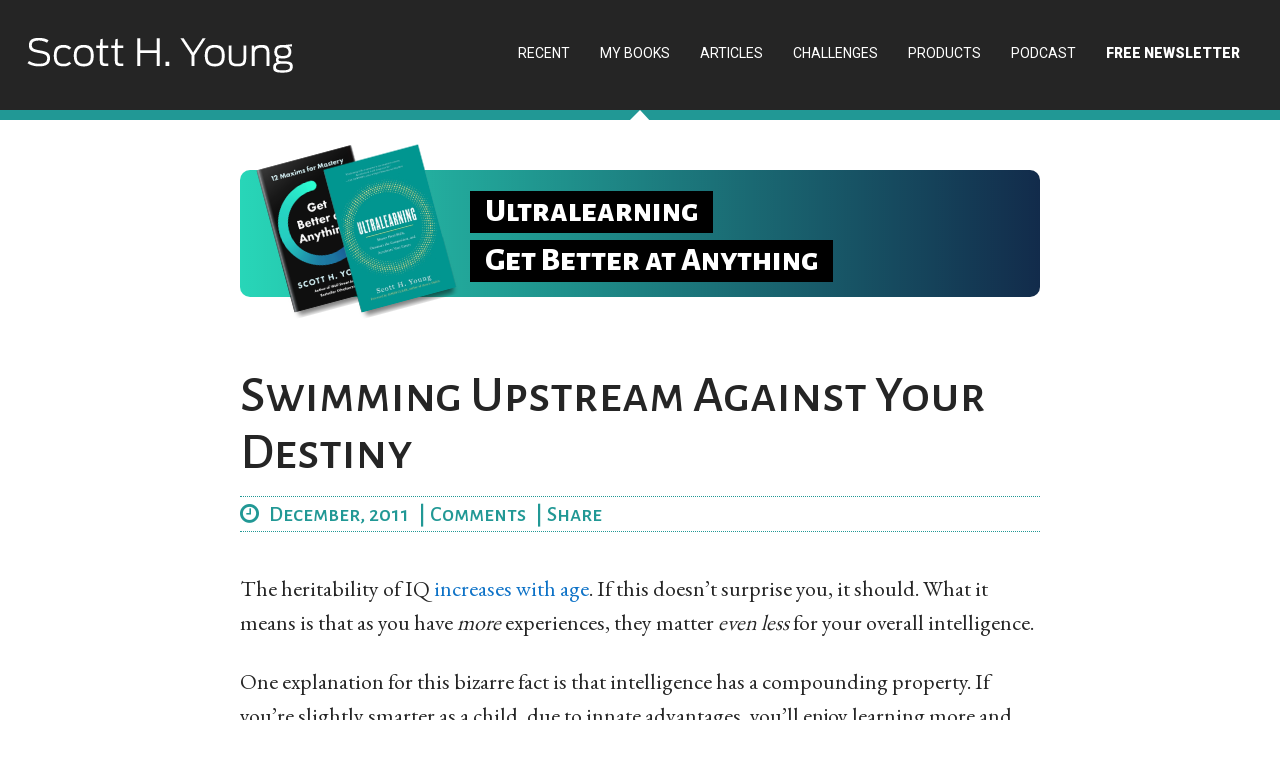

--- FILE ---
content_type: text/html; charset=UTF-8
request_url: https://www.scotthyoung.com/blog/2011/12/04/swimming-against-your-destiny/
body_size: 21298
content:
<!DOCTYPE html>
<html lang="en-US">
<head >
<meta charset="UTF-8" />
<meta name="viewport" content="width=device-width, initial-scale=1" />
<meta name="viewport" content="width=device-width, initial-scale=1.0"/>
<meta name='robots' content='index, follow, max-image-preview:large, max-snippet:-1, max-video-preview:-1' />

	<!-- This site is optimized with the Yoast SEO plugin v26.7 - https://yoast.com/wordpress/plugins/seo/ -->
	<title>Swimming Upstream Against Your Destiny - Scott H Young</title>
	<link rel="canonical" href="https://www.scotthyoung.com/blog/2011/12/04/swimming-against-your-destiny/" />
	<meta property="og:locale" content="en_US" />
	<meta property="og:type" content="article" />
	<meta property="og:title" content="Swimming Upstream Against Your Destiny - Scott H Young" />
	<meta property="og:description" content="The heritability of IQ increases with age. If this doesn’t surprise you, it should. What it means is that as you have more experiences, they matter even less for your overall intelligence. One explanation for this bizarre fact is that intelligence has a compounding property. If you’re slightly smarter as a child, due to innate [&hellip;]" />
	<meta property="og:url" content="https://www.scotthyoung.com/blog/2011/12/04/swimming-against-your-destiny/" />
	<meta property="og:site_name" content="Scott H Young" />
	<meta property="article:publisher" content="https://www.facebook.com/AuthorScottYoung/" />
	<meta property="article:published_time" content="2011-12-04T22:35:06+00:00" />
	<meta property="article:modified_time" content="2018-04-04T09:13:34+00:00" />
	<meta property="og:image" content="http://www.assoc-amazon.com/e/ir?t=scottcom-20&amp;l=ur2&amp;o=1" />
	<meta name="author" content="Scott Young" />
	<meta name="twitter:card" content="summary_large_image" />
	<meta name="twitter:creator" content="@scotthyoung" />
	<meta name="twitter:site" content="@scotthyoung" />
	<meta name="twitter:label1" content="Written by" />
	<meta name="twitter:data1" content="Scott Young" />
	<meta name="twitter:label2" content="Est. reading time" />
	<meta name="twitter:data2" content="5 minutes" />
	<script type="application/ld+json" class="yoast-schema-graph">{"@context":"https://schema.org","@graph":[{"@type":"Article","@id":"https://www.scotthyoung.com/blog/2011/12/04/swimming-against-your-destiny/#article","isPartOf":{"@id":"https://www.scotthyoung.com/blog/2011/12/04/swimming-against-your-destiny/"},"author":{"name":"Scott Young","@id":"https://www.scotthyoung.com/blog/#/schema/person/2f58ab6c4a36422c78416e5b7a79604c"},"headline":"Swimming Upstream Against Your Destiny","datePublished":"2011-12-04T22:35:06+00:00","dateModified":"2018-04-04T09:13:34+00:00","mainEntityOfPage":{"@id":"https://www.scotthyoung.com/blog/2011/12/04/swimming-against-your-destiny/"},"wordCount":1030,"commentCount":19,"image":{"@id":"https://www.scotthyoung.com/blog/2011/12/04/swimming-against-your-destiny/#primaryimage"},"thumbnailUrl":"http://www.assoc-amazon.com/e/ir?t=scottcom-20&amp;l=ur2&amp;o=1","articleSection":["Courage","Happiness","Mindset"],"inLanguage":"en-US","potentialAction":[{"@type":"CommentAction","name":"Comment","target":["https://www.scotthyoung.com/blog/2011/12/04/swimming-against-your-destiny/#respond"]}]},{"@type":"WebPage","@id":"https://www.scotthyoung.com/blog/2011/12/04/swimming-against-your-destiny/","url":"https://www.scotthyoung.com/blog/2011/12/04/swimming-against-your-destiny/","name":"Swimming Upstream Against Your Destiny - Scott H Young","isPartOf":{"@id":"https://www.scotthyoung.com/blog/#website"},"primaryImageOfPage":{"@id":"https://www.scotthyoung.com/blog/2011/12/04/swimming-against-your-destiny/#primaryimage"},"image":{"@id":"https://www.scotthyoung.com/blog/2011/12/04/swimming-against-your-destiny/#primaryimage"},"thumbnailUrl":"http://www.assoc-amazon.com/e/ir?t=scottcom-20&amp;l=ur2&amp;o=1","datePublished":"2011-12-04T22:35:06+00:00","dateModified":"2018-04-04T09:13:34+00:00","author":{"@id":"https://www.scotthyoung.com/blog/#/schema/person/2f58ab6c4a36422c78416e5b7a79604c"},"breadcrumb":{"@id":"https://www.scotthyoung.com/blog/2011/12/04/swimming-against-your-destiny/#breadcrumb"},"inLanguage":"en-US","potentialAction":[{"@type":"ReadAction","target":["https://www.scotthyoung.com/blog/2011/12/04/swimming-against-your-destiny/"]}]},{"@type":"ImageObject","inLanguage":"en-US","@id":"https://www.scotthyoung.com/blog/2011/12/04/swimming-against-your-destiny/#primaryimage","url":"http://www.assoc-amazon.com/e/ir?t=scottcom-20&amp;l=ur2&amp;o=1","contentUrl":"http://www.assoc-amazon.com/e/ir?t=scottcom-20&amp;l=ur2&amp;o=1"},{"@type":"BreadcrumbList","@id":"https://www.scotthyoung.com/blog/2011/12/04/swimming-against-your-destiny/#breadcrumb","itemListElement":[{"@type":"ListItem","position":1,"name":"Home","item":"https://www.scotthyoung.com/blog/"},{"@type":"ListItem","position":2,"name":"Swimming Upstream Against Your Destiny"}]},{"@type":"WebSite","@id":"https://www.scotthyoung.com/blog/#website","url":"https://www.scotthyoung.com/blog/","name":"Scott H Young","description":"Learn faster, achieve more","potentialAction":[{"@type":"SearchAction","target":{"@type":"EntryPoint","urlTemplate":"https://www.scotthyoung.com/blog/?s={search_term_string}"},"query-input":{"@type":"PropertyValueSpecification","valueRequired":true,"valueName":"search_term_string"}}],"inLanguage":"en-US"},{"@type":"Person","@id":"https://www.scotthyoung.com/blog/#/schema/person/2f58ab6c4a36422c78416e5b7a79604c","name":"Scott Young","image":{"@type":"ImageObject","inLanguage":"en-US","@id":"https://www.scotthyoung.com/blog/#/schema/person/image/","url":"https://secure.gravatar.com/avatar/a2da240fb070ba8346e3be8b89043b66c39bdcf933d9e7311dcb10383d0bc645?s=96&d=mm&r=g","contentUrl":"https://secure.gravatar.com/avatar/a2da240fb070ba8346e3be8b89043b66c39bdcf933d9e7311dcb10383d0bc645?s=96&d=mm&r=g","caption":"Scott Young"},"description":"Hello, my name is Scott H. Young and I am obsessed with personal development! When I am not reading several books a month on the subject I am constantly trying to find new ways to improve and get more out of life.","sameAs":["https://www.scotthyoung.com"],"url":"https://www.scotthyoung.com/blog/author/scottadmin/"}]}</script>
	<!-- / Yoast SEO plugin. -->


<link rel='dns-prefetch' href='//a.omappapi.com' />
<link rel='dns-prefetch' href='//fonts.googleapis.com' />
<link rel='dns-prefetch' href='//maxcdn.bootstrapcdn.com' />
<link rel='dns-prefetch' href='//fonts.cdnfonts.com' />
<link rel="alternate" type="application/rss+xml" title="Scott H Young &raquo; Feed" href="https://www.scotthyoung.com/blog/feed/" />
<link rel="alternate" type="application/rss+xml" title="Scott H Young &raquo; Comments Feed" href="https://www.scotthyoung.com/blog/comments/feed/" />
<link rel="alternate" type="application/rss+xml" title="Scott H Young &raquo; Swimming Upstream Against Your Destiny Comments Feed" href="https://www.scotthyoung.com/blog/2011/12/04/swimming-against-your-destiny/feed/" />
<link rel="alternate" title="oEmbed (JSON)" type="application/json+oembed" href="https://www.scotthyoung.com/blog/wp-json/oembed/1.0/embed?url=https%3A%2F%2Fwww.scotthyoung.com%2Fblog%2F2011%2F12%2F04%2Fswimming-against-your-destiny%2F" />
<link rel="alternate" title="oEmbed (XML)" type="text/xml+oembed" href="https://www.scotthyoung.com/blog/wp-json/oembed/1.0/embed?url=https%3A%2F%2Fwww.scotthyoung.com%2Fblog%2F2011%2F12%2F04%2Fswimming-against-your-destiny%2F&#038;format=xml" />
		<!-- This site uses the Google Analytics by MonsterInsights plugin v9.11.1 - Using Analytics tracking - https://www.monsterinsights.com/ -->
							<script src="//www.googletagmanager.com/gtag/js?id=G-0Q8YLFM2BN"  data-cfasync="false" data-wpfc-render="false" type="text/javascript" async></script>
			<script data-cfasync="false" data-wpfc-render="false" type="text/javascript">
				var mi_version = '9.11.1';
				var mi_track_user = true;
				var mi_no_track_reason = '';
								var MonsterInsightsDefaultLocations = {"page_location":"https:\/\/www.scotthyoung.com\/blog\/2011\/12\/04\/swimming-against-your-destiny\/"};
								if ( typeof MonsterInsightsPrivacyGuardFilter === 'function' ) {
					var MonsterInsightsLocations = (typeof MonsterInsightsExcludeQuery === 'object') ? MonsterInsightsPrivacyGuardFilter( MonsterInsightsExcludeQuery ) : MonsterInsightsPrivacyGuardFilter( MonsterInsightsDefaultLocations );
				} else {
					var MonsterInsightsLocations = (typeof MonsterInsightsExcludeQuery === 'object') ? MonsterInsightsExcludeQuery : MonsterInsightsDefaultLocations;
				}

								var disableStrs = [
										'ga-disable-G-0Q8YLFM2BN',
									];

				/* Function to detect opted out users */
				function __gtagTrackerIsOptedOut() {
					for (var index = 0; index < disableStrs.length; index++) {
						if (document.cookie.indexOf(disableStrs[index] + '=true') > -1) {
							return true;
						}
					}

					return false;
				}

				/* Disable tracking if the opt-out cookie exists. */
				if (__gtagTrackerIsOptedOut()) {
					for (var index = 0; index < disableStrs.length; index++) {
						window[disableStrs[index]] = true;
					}
				}

				/* Opt-out function */
				function __gtagTrackerOptout() {
					for (var index = 0; index < disableStrs.length; index++) {
						document.cookie = disableStrs[index] + '=true; expires=Thu, 31 Dec 2099 23:59:59 UTC; path=/';
						window[disableStrs[index]] = true;
					}
				}

				if ('undefined' === typeof gaOptout) {
					function gaOptout() {
						__gtagTrackerOptout();
					}
				}
								window.dataLayer = window.dataLayer || [];

				window.MonsterInsightsDualTracker = {
					helpers: {},
					trackers: {},
				};
				if (mi_track_user) {
					function __gtagDataLayer() {
						dataLayer.push(arguments);
					}

					function __gtagTracker(type, name, parameters) {
						if (!parameters) {
							parameters = {};
						}

						if (parameters.send_to) {
							__gtagDataLayer.apply(null, arguments);
							return;
						}

						if (type === 'event') {
														parameters.send_to = monsterinsights_frontend.v4_id;
							var hookName = name;
							if (typeof parameters['event_category'] !== 'undefined') {
								hookName = parameters['event_category'] + ':' + name;
							}

							if (typeof MonsterInsightsDualTracker.trackers[hookName] !== 'undefined') {
								MonsterInsightsDualTracker.trackers[hookName](parameters);
							} else {
								__gtagDataLayer('event', name, parameters);
							}
							
						} else {
							__gtagDataLayer.apply(null, arguments);
						}
					}

					__gtagTracker('js', new Date());
					__gtagTracker('set', {
						'developer_id.dZGIzZG': true,
											});
					if ( MonsterInsightsLocations.page_location ) {
						__gtagTracker('set', MonsterInsightsLocations);
					}
										__gtagTracker('config', 'G-0Q8YLFM2BN', {"forceSSL":"true"} );
										window.gtag = __gtagTracker;										(function () {
						/* https://developers.google.com/analytics/devguides/collection/analyticsjs/ */
						/* ga and __gaTracker compatibility shim. */
						var noopfn = function () {
							return null;
						};
						var newtracker = function () {
							return new Tracker();
						};
						var Tracker = function () {
							return null;
						};
						var p = Tracker.prototype;
						p.get = noopfn;
						p.set = noopfn;
						p.send = function () {
							var args = Array.prototype.slice.call(arguments);
							args.unshift('send');
							__gaTracker.apply(null, args);
						};
						var __gaTracker = function () {
							var len = arguments.length;
							if (len === 0) {
								return;
							}
							var f = arguments[len - 1];
							if (typeof f !== 'object' || f === null || typeof f.hitCallback !== 'function') {
								if ('send' === arguments[0]) {
									var hitConverted, hitObject = false, action;
									if ('event' === arguments[1]) {
										if ('undefined' !== typeof arguments[3]) {
											hitObject = {
												'eventAction': arguments[3],
												'eventCategory': arguments[2],
												'eventLabel': arguments[4],
												'value': arguments[5] ? arguments[5] : 1,
											}
										}
									}
									if ('pageview' === arguments[1]) {
										if ('undefined' !== typeof arguments[2]) {
											hitObject = {
												'eventAction': 'page_view',
												'page_path': arguments[2],
											}
										}
									}
									if (typeof arguments[2] === 'object') {
										hitObject = arguments[2];
									}
									if (typeof arguments[5] === 'object') {
										Object.assign(hitObject, arguments[5]);
									}
									if ('undefined' !== typeof arguments[1].hitType) {
										hitObject = arguments[1];
										if ('pageview' === hitObject.hitType) {
											hitObject.eventAction = 'page_view';
										}
									}
									if (hitObject) {
										action = 'timing' === arguments[1].hitType ? 'timing_complete' : hitObject.eventAction;
										hitConverted = mapArgs(hitObject);
										__gtagTracker('event', action, hitConverted);
									}
								}
								return;
							}

							function mapArgs(args) {
								var arg, hit = {};
								var gaMap = {
									'eventCategory': 'event_category',
									'eventAction': 'event_action',
									'eventLabel': 'event_label',
									'eventValue': 'event_value',
									'nonInteraction': 'non_interaction',
									'timingCategory': 'event_category',
									'timingVar': 'name',
									'timingValue': 'value',
									'timingLabel': 'event_label',
									'page': 'page_path',
									'location': 'page_location',
									'title': 'page_title',
									'referrer' : 'page_referrer',
								};
								for (arg in args) {
																		if (!(!args.hasOwnProperty(arg) || !gaMap.hasOwnProperty(arg))) {
										hit[gaMap[arg]] = args[arg];
									} else {
										hit[arg] = args[arg];
									}
								}
								return hit;
							}

							try {
								f.hitCallback();
							} catch (ex) {
							}
						};
						__gaTracker.create = newtracker;
						__gaTracker.getByName = newtracker;
						__gaTracker.getAll = function () {
							return [];
						};
						__gaTracker.remove = noopfn;
						__gaTracker.loaded = true;
						window['__gaTracker'] = __gaTracker;
					})();
									} else {
										console.log("");
					(function () {
						function __gtagTracker() {
							return null;
						}

						window['__gtagTracker'] = __gtagTracker;
						window['gtag'] = __gtagTracker;
					})();
									}
			</script>
							<!-- / Google Analytics by MonsterInsights -->
		<style id='wp-img-auto-sizes-contain-inline-css' type='text/css'>
img:is([sizes=auto i],[sizes^="auto," i]){contain-intrinsic-size:3000px 1500px}
/*# sourceURL=wp-img-auto-sizes-contain-inline-css */
</style>
<link rel='stylesheet' id='shy-theme-css' href='https://www.scotthyoung.com/blog/wp-content/themes/shy-theme/style.css?ver=1.4.7' type='text/css' media='all' />
<style id='wp-emoji-styles-inline-css' type='text/css'>

	img.wp-smiley, img.emoji {
		display: inline !important;
		border: none !important;
		box-shadow: none !important;
		height: 1em !important;
		width: 1em !important;
		margin: 0 0.07em !important;
		vertical-align: -0.1em !important;
		background: none !important;
		padding: 0 !important;
	}
/*# sourceURL=wp-emoji-styles-inline-css */
</style>
<style id='wp-block-library-inline-css' type='text/css'>
:root{--wp-block-synced-color:#7a00df;--wp-block-synced-color--rgb:122,0,223;--wp-bound-block-color:var(--wp-block-synced-color);--wp-editor-canvas-background:#ddd;--wp-admin-theme-color:#007cba;--wp-admin-theme-color--rgb:0,124,186;--wp-admin-theme-color-darker-10:#006ba1;--wp-admin-theme-color-darker-10--rgb:0,107,160.5;--wp-admin-theme-color-darker-20:#005a87;--wp-admin-theme-color-darker-20--rgb:0,90,135;--wp-admin-border-width-focus:2px}@media (min-resolution:192dpi){:root{--wp-admin-border-width-focus:1.5px}}.wp-element-button{cursor:pointer}:root .has-very-light-gray-background-color{background-color:#eee}:root .has-very-dark-gray-background-color{background-color:#313131}:root .has-very-light-gray-color{color:#eee}:root .has-very-dark-gray-color{color:#313131}:root .has-vivid-green-cyan-to-vivid-cyan-blue-gradient-background{background:linear-gradient(135deg,#00d084,#0693e3)}:root .has-purple-crush-gradient-background{background:linear-gradient(135deg,#34e2e4,#4721fb 50%,#ab1dfe)}:root .has-hazy-dawn-gradient-background{background:linear-gradient(135deg,#faaca8,#dad0ec)}:root .has-subdued-olive-gradient-background{background:linear-gradient(135deg,#fafae1,#67a671)}:root .has-atomic-cream-gradient-background{background:linear-gradient(135deg,#fdd79a,#004a59)}:root .has-nightshade-gradient-background{background:linear-gradient(135deg,#330968,#31cdcf)}:root .has-midnight-gradient-background{background:linear-gradient(135deg,#020381,#2874fc)}:root{--wp--preset--font-size--normal:16px;--wp--preset--font-size--huge:42px}.has-regular-font-size{font-size:1em}.has-larger-font-size{font-size:2.625em}.has-normal-font-size{font-size:var(--wp--preset--font-size--normal)}.has-huge-font-size{font-size:var(--wp--preset--font-size--huge)}.has-text-align-center{text-align:center}.has-text-align-left{text-align:left}.has-text-align-right{text-align:right}.has-fit-text{white-space:nowrap!important}#end-resizable-editor-section{display:none}.aligncenter{clear:both}.items-justified-left{justify-content:flex-start}.items-justified-center{justify-content:center}.items-justified-right{justify-content:flex-end}.items-justified-space-between{justify-content:space-between}.screen-reader-text{border:0;clip-path:inset(50%);height:1px;margin:-1px;overflow:hidden;padding:0;position:absolute;width:1px;word-wrap:normal!important}.screen-reader-text:focus{background-color:#ddd;clip-path:none;color:#444;display:block;font-size:1em;height:auto;left:5px;line-height:normal;padding:15px 23px 14px;text-decoration:none;top:5px;width:auto;z-index:100000}html :where(.has-border-color){border-style:solid}html :where([style*=border-top-color]){border-top-style:solid}html :where([style*=border-right-color]){border-right-style:solid}html :where([style*=border-bottom-color]){border-bottom-style:solid}html :where([style*=border-left-color]){border-left-style:solid}html :where([style*=border-width]){border-style:solid}html :where([style*=border-top-width]){border-top-style:solid}html :where([style*=border-right-width]){border-right-style:solid}html :where([style*=border-bottom-width]){border-bottom-style:solid}html :where([style*=border-left-width]){border-left-style:solid}html :where(img[class*=wp-image-]){height:auto;max-width:100%}:where(figure){margin:0 0 1em}html :where(.is-position-sticky){--wp-admin--admin-bar--position-offset:var(--wp-admin--admin-bar--height,0px)}@media screen and (max-width:600px){html :where(.is-position-sticky){--wp-admin--admin-bar--position-offset:0px}}

/*# sourceURL=wp-block-library-inline-css */
</style><style id='wp-block-heading-inline-css' type='text/css'>
h1:where(.wp-block-heading).has-background,h2:where(.wp-block-heading).has-background,h3:where(.wp-block-heading).has-background,h4:where(.wp-block-heading).has-background,h5:where(.wp-block-heading).has-background,h6:where(.wp-block-heading).has-background{padding:1.25em 2.375em}h1.has-text-align-left[style*=writing-mode]:where([style*=vertical-lr]),h1.has-text-align-right[style*=writing-mode]:where([style*=vertical-rl]),h2.has-text-align-left[style*=writing-mode]:where([style*=vertical-lr]),h2.has-text-align-right[style*=writing-mode]:where([style*=vertical-rl]),h3.has-text-align-left[style*=writing-mode]:where([style*=vertical-lr]),h3.has-text-align-right[style*=writing-mode]:where([style*=vertical-rl]),h4.has-text-align-left[style*=writing-mode]:where([style*=vertical-lr]),h4.has-text-align-right[style*=writing-mode]:where([style*=vertical-rl]),h5.has-text-align-left[style*=writing-mode]:where([style*=vertical-lr]),h5.has-text-align-right[style*=writing-mode]:where([style*=vertical-rl]),h6.has-text-align-left[style*=writing-mode]:where([style*=vertical-lr]),h6.has-text-align-right[style*=writing-mode]:where([style*=vertical-rl]){rotate:180deg}
/*# sourceURL=https://www.scotthyoung.com/blog/wp-includes/blocks/heading/style.min.css */
</style>
<style id='wp-block-list-inline-css' type='text/css'>
ol,ul{box-sizing:border-box}:root :where(.wp-block-list.has-background){padding:1.25em 2.375em}
/*# sourceURL=https://www.scotthyoung.com/blog/wp-includes/blocks/list/style.min.css */
</style>
<style id='wp-block-paragraph-inline-css' type='text/css'>
.is-small-text{font-size:.875em}.is-regular-text{font-size:1em}.is-large-text{font-size:2.25em}.is-larger-text{font-size:3em}.has-drop-cap:not(:focus):first-letter{float:left;font-size:8.4em;font-style:normal;font-weight:100;line-height:.68;margin:.05em .1em 0 0;text-transform:uppercase}body.rtl .has-drop-cap:not(:focus):first-letter{float:none;margin-left:.1em}p.has-drop-cap.has-background{overflow:hidden}:root :where(p.has-background){padding:1.25em 2.375em}:where(p.has-text-color:not(.has-link-color)) a{color:inherit}p.has-text-align-left[style*="writing-mode:vertical-lr"],p.has-text-align-right[style*="writing-mode:vertical-rl"]{rotate:180deg}
/*# sourceURL=https://www.scotthyoung.com/blog/wp-includes/blocks/paragraph/style.min.css */
</style>
<style id='global-styles-inline-css' type='text/css'>
:root{--wp--preset--aspect-ratio--square: 1;--wp--preset--aspect-ratio--4-3: 4/3;--wp--preset--aspect-ratio--3-4: 3/4;--wp--preset--aspect-ratio--3-2: 3/2;--wp--preset--aspect-ratio--2-3: 2/3;--wp--preset--aspect-ratio--16-9: 16/9;--wp--preset--aspect-ratio--9-16: 9/16;--wp--preset--color--black: #000000;--wp--preset--color--cyan-bluish-gray: #abb8c3;--wp--preset--color--white: #ffffff;--wp--preset--color--pale-pink: #f78da7;--wp--preset--color--vivid-red: #cf2e2e;--wp--preset--color--luminous-vivid-orange: #ff6900;--wp--preset--color--luminous-vivid-amber: #fcb900;--wp--preset--color--light-green-cyan: #7bdcb5;--wp--preset--color--vivid-green-cyan: #00d084;--wp--preset--color--pale-cyan-blue: #8ed1fc;--wp--preset--color--vivid-cyan-blue: #0693e3;--wp--preset--color--vivid-purple: #9b51e0;--wp--preset--gradient--vivid-cyan-blue-to-vivid-purple: linear-gradient(135deg,rgb(6,147,227) 0%,rgb(155,81,224) 100%);--wp--preset--gradient--light-green-cyan-to-vivid-green-cyan: linear-gradient(135deg,rgb(122,220,180) 0%,rgb(0,208,130) 100%);--wp--preset--gradient--luminous-vivid-amber-to-luminous-vivid-orange: linear-gradient(135deg,rgb(252,185,0) 0%,rgb(255,105,0) 100%);--wp--preset--gradient--luminous-vivid-orange-to-vivid-red: linear-gradient(135deg,rgb(255,105,0) 0%,rgb(207,46,46) 100%);--wp--preset--gradient--very-light-gray-to-cyan-bluish-gray: linear-gradient(135deg,rgb(238,238,238) 0%,rgb(169,184,195) 100%);--wp--preset--gradient--cool-to-warm-spectrum: linear-gradient(135deg,rgb(74,234,220) 0%,rgb(151,120,209) 20%,rgb(207,42,186) 40%,rgb(238,44,130) 60%,rgb(251,105,98) 80%,rgb(254,248,76) 100%);--wp--preset--gradient--blush-light-purple: linear-gradient(135deg,rgb(255,206,236) 0%,rgb(152,150,240) 100%);--wp--preset--gradient--blush-bordeaux: linear-gradient(135deg,rgb(254,205,165) 0%,rgb(254,45,45) 50%,rgb(107,0,62) 100%);--wp--preset--gradient--luminous-dusk: linear-gradient(135deg,rgb(255,203,112) 0%,rgb(199,81,192) 50%,rgb(65,88,208) 100%);--wp--preset--gradient--pale-ocean: linear-gradient(135deg,rgb(255,245,203) 0%,rgb(182,227,212) 50%,rgb(51,167,181) 100%);--wp--preset--gradient--electric-grass: linear-gradient(135deg,rgb(202,248,128) 0%,rgb(113,206,126) 100%);--wp--preset--gradient--midnight: linear-gradient(135deg,rgb(2,3,129) 0%,rgb(40,116,252) 100%);--wp--preset--font-size--small: 13px;--wp--preset--font-size--medium: 20px;--wp--preset--font-size--large: 36px;--wp--preset--font-size--x-large: 42px;--wp--preset--spacing--20: 0.44rem;--wp--preset--spacing--30: 0.67rem;--wp--preset--spacing--40: 1rem;--wp--preset--spacing--50: 1.5rem;--wp--preset--spacing--60: 2.25rem;--wp--preset--spacing--70: 3.38rem;--wp--preset--spacing--80: 5.06rem;--wp--preset--shadow--natural: 6px 6px 9px rgba(0, 0, 0, 0.2);--wp--preset--shadow--deep: 12px 12px 50px rgba(0, 0, 0, 0.4);--wp--preset--shadow--sharp: 6px 6px 0px rgba(0, 0, 0, 0.2);--wp--preset--shadow--outlined: 6px 6px 0px -3px rgb(255, 255, 255), 6px 6px rgb(0, 0, 0);--wp--preset--shadow--crisp: 6px 6px 0px rgb(0, 0, 0);}:where(.is-layout-flex){gap: 0.5em;}:where(.is-layout-grid){gap: 0.5em;}body .is-layout-flex{display: flex;}.is-layout-flex{flex-wrap: wrap;align-items: center;}.is-layout-flex > :is(*, div){margin: 0;}body .is-layout-grid{display: grid;}.is-layout-grid > :is(*, div){margin: 0;}:where(.wp-block-columns.is-layout-flex){gap: 2em;}:where(.wp-block-columns.is-layout-grid){gap: 2em;}:where(.wp-block-post-template.is-layout-flex){gap: 1.25em;}:where(.wp-block-post-template.is-layout-grid){gap: 1.25em;}.has-black-color{color: var(--wp--preset--color--black) !important;}.has-cyan-bluish-gray-color{color: var(--wp--preset--color--cyan-bluish-gray) !important;}.has-white-color{color: var(--wp--preset--color--white) !important;}.has-pale-pink-color{color: var(--wp--preset--color--pale-pink) !important;}.has-vivid-red-color{color: var(--wp--preset--color--vivid-red) !important;}.has-luminous-vivid-orange-color{color: var(--wp--preset--color--luminous-vivid-orange) !important;}.has-luminous-vivid-amber-color{color: var(--wp--preset--color--luminous-vivid-amber) !important;}.has-light-green-cyan-color{color: var(--wp--preset--color--light-green-cyan) !important;}.has-vivid-green-cyan-color{color: var(--wp--preset--color--vivid-green-cyan) !important;}.has-pale-cyan-blue-color{color: var(--wp--preset--color--pale-cyan-blue) !important;}.has-vivid-cyan-blue-color{color: var(--wp--preset--color--vivid-cyan-blue) !important;}.has-vivid-purple-color{color: var(--wp--preset--color--vivid-purple) !important;}.has-black-background-color{background-color: var(--wp--preset--color--black) !important;}.has-cyan-bluish-gray-background-color{background-color: var(--wp--preset--color--cyan-bluish-gray) !important;}.has-white-background-color{background-color: var(--wp--preset--color--white) !important;}.has-pale-pink-background-color{background-color: var(--wp--preset--color--pale-pink) !important;}.has-vivid-red-background-color{background-color: var(--wp--preset--color--vivid-red) !important;}.has-luminous-vivid-orange-background-color{background-color: var(--wp--preset--color--luminous-vivid-orange) !important;}.has-luminous-vivid-amber-background-color{background-color: var(--wp--preset--color--luminous-vivid-amber) !important;}.has-light-green-cyan-background-color{background-color: var(--wp--preset--color--light-green-cyan) !important;}.has-vivid-green-cyan-background-color{background-color: var(--wp--preset--color--vivid-green-cyan) !important;}.has-pale-cyan-blue-background-color{background-color: var(--wp--preset--color--pale-cyan-blue) !important;}.has-vivid-cyan-blue-background-color{background-color: var(--wp--preset--color--vivid-cyan-blue) !important;}.has-vivid-purple-background-color{background-color: var(--wp--preset--color--vivid-purple) !important;}.has-black-border-color{border-color: var(--wp--preset--color--black) !important;}.has-cyan-bluish-gray-border-color{border-color: var(--wp--preset--color--cyan-bluish-gray) !important;}.has-white-border-color{border-color: var(--wp--preset--color--white) !important;}.has-pale-pink-border-color{border-color: var(--wp--preset--color--pale-pink) !important;}.has-vivid-red-border-color{border-color: var(--wp--preset--color--vivid-red) !important;}.has-luminous-vivid-orange-border-color{border-color: var(--wp--preset--color--luminous-vivid-orange) !important;}.has-luminous-vivid-amber-border-color{border-color: var(--wp--preset--color--luminous-vivid-amber) !important;}.has-light-green-cyan-border-color{border-color: var(--wp--preset--color--light-green-cyan) !important;}.has-vivid-green-cyan-border-color{border-color: var(--wp--preset--color--vivid-green-cyan) !important;}.has-pale-cyan-blue-border-color{border-color: var(--wp--preset--color--pale-cyan-blue) !important;}.has-vivid-cyan-blue-border-color{border-color: var(--wp--preset--color--vivid-cyan-blue) !important;}.has-vivid-purple-border-color{border-color: var(--wp--preset--color--vivid-purple) !important;}.has-vivid-cyan-blue-to-vivid-purple-gradient-background{background: var(--wp--preset--gradient--vivid-cyan-blue-to-vivid-purple) !important;}.has-light-green-cyan-to-vivid-green-cyan-gradient-background{background: var(--wp--preset--gradient--light-green-cyan-to-vivid-green-cyan) !important;}.has-luminous-vivid-amber-to-luminous-vivid-orange-gradient-background{background: var(--wp--preset--gradient--luminous-vivid-amber-to-luminous-vivid-orange) !important;}.has-luminous-vivid-orange-to-vivid-red-gradient-background{background: var(--wp--preset--gradient--luminous-vivid-orange-to-vivid-red) !important;}.has-very-light-gray-to-cyan-bluish-gray-gradient-background{background: var(--wp--preset--gradient--very-light-gray-to-cyan-bluish-gray) !important;}.has-cool-to-warm-spectrum-gradient-background{background: var(--wp--preset--gradient--cool-to-warm-spectrum) !important;}.has-blush-light-purple-gradient-background{background: var(--wp--preset--gradient--blush-light-purple) !important;}.has-blush-bordeaux-gradient-background{background: var(--wp--preset--gradient--blush-bordeaux) !important;}.has-luminous-dusk-gradient-background{background: var(--wp--preset--gradient--luminous-dusk) !important;}.has-pale-ocean-gradient-background{background: var(--wp--preset--gradient--pale-ocean) !important;}.has-electric-grass-gradient-background{background: var(--wp--preset--gradient--electric-grass) !important;}.has-midnight-gradient-background{background: var(--wp--preset--gradient--midnight) !important;}.has-small-font-size{font-size: var(--wp--preset--font-size--small) !important;}.has-medium-font-size{font-size: var(--wp--preset--font-size--medium) !important;}.has-large-font-size{font-size: var(--wp--preset--font-size--large) !important;}.has-x-large-font-size{font-size: var(--wp--preset--font-size--x-large) !important;}
/*# sourceURL=global-styles-inline-css */
</style>

<style id='classic-theme-styles-inline-css' type='text/css'>
/*! This file is auto-generated */
.wp-block-button__link{color:#fff;background-color:#32373c;border-radius:9999px;box-shadow:none;text-decoration:none;padding:calc(.667em + 2px) calc(1.333em + 2px);font-size:1.125em}.wp-block-file__button{background:#32373c;color:#fff;text-decoration:none}
/*# sourceURL=/wp-includes/css/classic-themes.min.css */
</style>
<link rel='stylesheet' id='contact-form-7-css' href='https://www.scotthyoung.com/blog/wp-content/plugins/contact-form-7/includes/css/styles.css?ver=6.1.4' type='text/css' media='all' />
<link rel='stylesheet' id='googlefont-css' href='//fonts.googleapis.com/css?family=Alegreya+Sans+SC%3A500%2C800%7CAlegreya+Sans%3A500%2C500i%2C800%2C800i%7CRoboto%3A400%2C400i%2C900%2C900i&#038;ver=b5c2284da34b0b7a669d64179dbecccc' type='text/css' media='all' />
<link rel='stylesheet' id='googlefont2-css' href='//fonts.googleapis.com/css?family=Bitter%3A400%2C700%7CLato%3A400%2C400i%2C900%2C900i%7CMerriweather%3A400%2C900%7CQuicksand%3A400%2C700%7CRajdhani%3A400%2C700&#038;display=swap&#038;ver=b5c2284da34b0b7a669d64179dbecccc' type='text/css' media='all' />
<link rel='stylesheet' id='fontawesome-css' href='//maxcdn.bootstrapcdn.com/font-awesome/4.7.0/css/font-awesome.min.css?ver=b5c2284da34b0b7a669d64179dbecccc' type='text/css' media='all' />
<link rel='stylesheet' id='signpainter-css' href='//fonts.cdnfonts.com/css/signpainter?ver=b5c2284da34b0b7a669d64179dbecccc' type='text/css' media='all' />
<link rel='stylesheet' id='easy-responsive-shortcodes-css' href='https://www.scotthyoung.com/blog/wp-content/plugins/easy-responsive-shortcodes/css/easy-responsive-shortcodes.css?ver=1.0' type='text/css' media='all' />
<link rel='stylesheet' id='font-awesome-css' href='https://www.scotthyoung.com/blog/wp-content/plugins/easy-responsive-shortcodes/css/font-awesome.css?ver=4.2.0' type='text/css' media='all' />
<script type="text/javascript" src="https://www.scotthyoung.com/blog/wp-includes/js/jquery/jquery.min.js?ver=3.7.1" id="jquery-core-js"></script>
<script type="text/javascript" src="https://www.scotthyoung.com/blog/wp-includes/js/jquery/jquery-migrate.min.js?ver=3.4.1" id="jquery-migrate-js"></script>
<script type="text/javascript" src="https://www.scotthyoung.com/blog/wp-content/plugins/google-analytics-for-wordpress/assets/js/frontend-gtag.min.js?ver=9.11.1" id="monsterinsights-frontend-script-js" async="async" data-wp-strategy="async"></script>
<script data-cfasync="false" data-wpfc-render="false" type="text/javascript" id='monsterinsights-frontend-script-js-extra'>/* <![CDATA[ */
var monsterinsights_frontend = {"js_events_tracking":"true","download_extensions":"doc,pdf,ppt,zip,xls,docx,pptx,xlsx","inbound_paths":"[]","home_url":"https:\/\/www.scotthyoung.com\/blog","hash_tracking":"false","v4_id":"G-0Q8YLFM2BN"};/* ]]> */
</script>
<link rel="https://api.w.org/" href="https://www.scotthyoung.com/blog/wp-json/" /><link rel="alternate" title="JSON" type="application/json" href="https://www.scotthyoung.com/blog/wp-json/wp/v2/posts/2373" /><link rel="EditURI" type="application/rsd+xml" title="RSD" href="https://www.scotthyoung.com/blog/xmlrpc.php?rsd" />

<link rel='shortlink' href='https://www.scotthyoung.com/blog/?p=2373' />
<script type="text/javascript">
(function(url){
	if(/(?:Chrome\/26\.0\.1410\.63 Safari\/537\.31|WordfenceTestMonBot)/.test(navigator.userAgent)){ return; }
	var addEvent = function(evt, handler) {
		if (window.addEventListener) {
			document.addEventListener(evt, handler, false);
		} else if (window.attachEvent) {
			document.attachEvent('on' + evt, handler);
		}
	};
	var removeEvent = function(evt, handler) {
		if (window.removeEventListener) {
			document.removeEventListener(evt, handler, false);
		} else if (window.detachEvent) {
			document.detachEvent('on' + evt, handler);
		}
	};
	var evts = 'contextmenu dblclick drag dragend dragenter dragleave dragover dragstart drop keydown keypress keyup mousedown mousemove mouseout mouseover mouseup mousewheel scroll'.split(' ');
	var logHuman = function() {
		if (window.wfLogHumanRan) { return; }
		window.wfLogHumanRan = true;
		var wfscr = document.createElement('script');
		wfscr.type = 'text/javascript';
		wfscr.async = true;
		wfscr.src = url + '&r=' + Math.random();
		(document.getElementsByTagName('head')[0]||document.getElementsByTagName('body')[0]).appendChild(wfscr);
		for (var i = 0; i < evts.length; i++) {
			removeEvent(evts[i], logHuman);
		}
	};
	for (var i = 0; i < evts.length; i++) {
		addEvent(evts[i], logHuman);
	}
})('//www.scotthyoung.com/blog/?wordfence_lh=1&hid=4A4F37D48536D3893FD4B19332CC6C00');
</script><!-- Global site tag (gtag.js) - Google Analytics -->
<script async src="https://www.googletagmanager.com/gtag/js?id=G-JVFH0HEGM9"></script>
<script>
  window.dataLayer = window.dataLayer || [];
  function gtag(){dataLayer.push(arguments);}
  gtag('js', new Date());

  gtag('config', 'G-JVFH0HEGM9');
</script>
<!-- Google tag (gtag.js) - Google Analytics -->
<script async src="https://www.googletagmanager.com/gtag/js?id=UA-235986446-1">
</script>
<script>
  window.dataLayer = window.dataLayer || [];
  function gtag(){dataLayer.push(arguments);}
  gtag('js', new Date());

  gtag('config', 'UA-235986446-1');
</script><script type="text/javascript" src="//script.crazyegg.com/pages/scripts/0100/9874.js" async="async" ></script><link rel="icon" href="https://www.scotthyoung.com/blog/wp-content/uploads/2019/05/favicon.png" sizes="32x32" />
<link rel="icon" href="https://www.scotthyoung.com/blog/wp-content/uploads/2019/05/favicon.png" sizes="192x192" />
<link rel="apple-touch-icon" href="https://www.scotthyoung.com/blog/wp-content/uploads/2019/05/favicon.png" />
<meta name="msapplication-TileImage" content="https://www.scotthyoung.com/blog/wp-content/uploads/2019/05/favicon.png" />
<link rel='stylesheet' id='yarppRelatedCss-css' href='https://www.scotthyoung.com/blog/wp-content/plugins/yet-another-related-posts-plugin/style/related.css?ver=5.30.11' type='text/css' media='all' />
</head>
<body class="wp-singular post-template-default single single-post postid-2373 single-format-standard wp-embed-responsive wp-theme-genesis wp-child-theme-shy-theme header-image full-width-content genesis-breadcrumbs-hidden site-fluid override"><svg class="hide">
  <defs>

    <g id="soci-tw">
      <path class="st0" d="M22.5,0C10.07,0,0,10.07,0,22.5C0,34.93,10.07,45,22.5,45S45,34.93,45,22.5C45,10.07,34.93,0,22.5,0z
   M33.77,16.72c0.01,0.25,0.02,0.5,0.02,0.75c0,7.69-5.85,16.55-16.55,16.55c-3.28,0-6.34-0.96-8.92-2.61
  c0.46,0.05,0.92,0.08,1.39,0.08c2.73,0,5.23-0.93,7.22-2.49c-2.55-0.05-4.69-1.73-5.43-4.04c0.36,0.07,0.72,0.1,1.09,0.1
  c0.53,0,1.04-0.07,1.53-0.2c-2.66-0.53-4.67-2.89-4.67-5.7c0-0.02,0-0.05,0-0.07c0.78,0.44,1.68,0.7,2.63,0.73
  c-1.56-1.04-2.59-2.82-2.59-4.84c0-1.07,0.29-2.07,0.79-2.92c2.87,3.52,7.15,5.83,11.99,6.08c-0.1-0.43-0.15-0.87-0.15-1.33
  c0-3.21,2.6-5.82,5.82-5.82c1.67,0,3.18,0.71,4.25,1.84c1.32-0.26,2.57-0.74,3.69-1.41c-0.43,1.36-1.36,2.5-2.56,3.22
  c1.18-0.14,2.3-0.45,3.34-0.92C35.9,14.87,34.91,15.9,33.77,16.72z"/>
    </g>

    <g id="soci-ig">
      <path class="st0" d="M27.34,22.4c0,2.67-2.16,4.83-4.83,4.83c-2.67,0-4.83-2.16-4.83-4.83s2.16-4.83,4.83-4.83
  C25.18,17.57,27.34,19.73,27.34,22.4z M32.15,12.48c1.09,1.09,1.69,2.53,1.69,4.05v11.94c0,1.52-0.6,2.96-1.69,4.05
  c-1.09,1.09-2.53,1.69-4.05,1.69H16.9c-1.52,0-2.96-0.6-4.05-1.69c-1.09-1.09-1.69-2.53-1.69-4.05V16.53c0-1.52,0.6-2.96,1.69-4.05
  c1.09-1.09,2.53-1.69,4.05-1.69H28.1C29.63,10.79,31.07,11.39,32.15,12.48z M29.92,22.39c0-4.08-3.3-7.38-7.38-7.38
  s-7.38,3.3-7.38,7.38c0,4.08,3.3,7.38,7.38,7.38S29.92,26.47,29.92,22.39z M31.79,14.9c0-0.97-0.78-1.75-1.75-1.75
  c-0.97,0-1.75,0.78-1.75,1.75c0,0.97,0.78,1.75,1.75,1.75C31.01,16.65,31.79,15.86,31.79,14.9z M45,22.5C45,34.93,34.93,45,22.5,45
  S0,34.93,0,22.5C0,10.07,10.07,0,22.5,0S45,10.07,45,22.5z M35.9,16.53c0-4.29-3.51-7.8-7.8-7.8H16.9c-4.29,0-7.8,3.51-7.8,7.8
  v11.94c0,4.29,3.51,7.8,7.8,7.8H28.1c4.29,0,7.8-3.51,7.8-7.8V16.53z"/>
    </g>

    <g id="soci-spot">
      <path class="st0" d="M30.74,24.91c-0.32,0.52-1,0.68-1.52,0.36c-3.81-2.34-9.62-3.02-14.12-1.65c-0.58,0.18-1.2-0.15-1.38-0.74
  c-0.18-0.58,0.15-1.2,0.74-1.38C19.6,19.95,26,20.7,30.37,23.39C30.89,23.71,31.05,24.39,30.74,24.91z M32.24,18.61
  c-5.26-3.12-13.58-3.42-18.59-1.9c-0.7,0.21-1.1,0.95-0.88,1.65c0.21,0.7,0.95,1.1,1.65,0.88c4.36-1.32,11.9-1.07,16.47,1.64
  c0.63,0.37,1.44,0.17,1.82-0.46C33.07,19.8,32.87,18.99,32.24,18.61z M45,22.5C45,34.93,34.93,45,22.5,45C10.07,45,0,34.93,0,22.5
  C0,10.07,10.07,0,22.5,0C34.93,0,45,10.07,45,22.5z M36.68,22.5c0-7.83-6.35-14.17-14.17-14.17c-7.83,0-14.18,6.35-14.18,14.17
  c0,7.83,6.35,14.18,14.18,14.18C30.33,36.68,36.68,30.33,36.68,22.5z M28.71,27.56c-3.74-2.28-8.37-2.81-13.77-1.58
  c-0.48,0.11-0.77,0.58-0.66,1.06c0.11,0.48,0.58,0.77,1.06,0.66c4.93-1.13,9.12-0.67,12.45,1.37c0.42,0.25,0.96,0.12,1.21-0.29
  C29.26,28.35,29.12,27.81,28.71,27.56z"/>
    </g>

    <g id="soci-fb">
      <path class="st0" d="M22.5,0C10.07,0,0,10.07,0,22.5C0,34.93,10.07,45,22.5,45S45,34.93,45,22.5C45,10.07,34.93,0,22.5,0z
   M29.72,13.06c-0.83-0.01-1.66-0.02-2.49,0c-0.38,0.01-0.76,0.05-1.13,0.13c-0.71,0.16-1.13,0.63-1.27,1.33
  c-0.06,0.28-0.09,0.58-0.09,0.87c-0.01,1.06,0,2.12,0,3.19c0,0.03,0,0.06,0.01,0.11c0.06,0,0.12,0,0.18,0c1.53,0,3.06,0,4.59,0
  c0.2,0,0.2,0,0.18,0.19c-0.11,0.83-0.22,1.67-0.33,2.5c-0.09,0.7-0.18,1.4-0.26,2.09c-0.03,0.27-0.03,0.27-0.29,0.27
  c-1.3,0-2.6,0-3.89,0c-0.05,0-0.11,0-0.18,0c0,0.07,0,0.14,0,0.2c0,4.14,0,8.28,0,12.42c0,0.1,0,0.2,0,0.31c-1.75,0-3.51,0-5.26,0
  c0-0.07,0.01-0.14,0.01-0.21c0-4.19,0-8.37,0-12.56c0-0.05,0-0.1,0-0.16c-0.07,0-0.12,0-0.18,0c-1.34,0-2.67,0-4.01,0
  c-0.19,0-0.19,0-0.19-0.18c0-1.57,0-3.13,0-4.7c0-0.14,0.04-0.18,0.18-0.18c1.34,0,2.67,0,4.01,0c0.06,0,0.11,0,0.19,0
  c0-0.05,0-0.1,0-0.15c0-1.3-0.01-2.61,0.01-3.91c0.02-1.05,0.22-2.06,0.67-3.01c0.62-1.29,1.59-2.21,2.92-2.76
  c0.89-0.37,1.81-0.54,2.77-0.53c1.09,0.02,2.19,0.07,3.28,0.1c0.2,0.01,0.41,0.04,0.61,0.05c0.11,0.01,0.15,0.05,0.15,0.16
  c0,0.65,0,1.3,0,1.95c0,0.77,0,1.53,0,2.3C29.89,13.02,29.86,13.06,29.72,13.06z"/>
    </g>

    <g id="soci-wc">
      <path class="st0" d="M26.73,23.82c0,0.67-0.55,1.22-1.22,1.22c-0.67,0-1.22-0.55-1.22-1.22c0-0.67,0.55-1.22,1.22-1.22
  C26.18,22.59,26.73,23.14,26.73,23.82z M14.56,14.9c-0.8,0-1.46,0.65-1.46,1.46c0,0.8,0.65,1.46,1.46,1.46s1.46-0.65,1.46-1.46
  C16.01,15.55,15.36,14.9,14.56,14.9z M45,22.5C45,34.93,34.93,45,22.5,45S0,34.93,0,22.5C0,10.07,10.07,0,22.5,0S45,10.07,45,22.5z
   M18.95,28.63c-0.25-0.74-0.38-1.51-0.38-2.32c0-4.69,4.49-8.51,10.01-8.51c0.21,0,0.41,0.01,0.62,0.02
  c-0.88-4.38-5.44-7.71-10.92-7.71c-6.12,0-11.08,4.15-11.08,9.27c0,2.77,1.45,5.25,3.75,6.95c0.25,0.18,0.36,0.5,0.28,0.8
  l-0.54,2.15c-0.07,0.29,0.24,0.52,0.5,0.38l2.65-1.51c0.18-0.1,0.4-0.13,0.59-0.07c1.2,0.37,2.49,0.57,3.84,0.57
  C18.5,28.64,18.73,28.64,18.95,28.63z M37.8,26.31c0-4.26-4.13-7.71-9.22-7.71c-5.09,0-9.22,3.45-9.22,7.71s4.13,7.71,9.22,7.71
  c1.12,0,2.2-0.17,3.19-0.48c0.17-0.05,0.34-0.03,0.49,0.05l2.21,1.26c0.22,0.12,0.47-0.07,0.41-0.31l-0.45-1.79
  c-0.06-0.25,0.03-0.51,0.24-0.66C36.59,30.68,37.8,28.61,37.8,26.31z M21.95,17.81c0.8,0,1.46-0.65,1.46-1.46
  c0-0.8-0.65-1.46-1.46-1.46c-0.8,0-1.46,0.65-1.46,1.46C20.5,17.16,21.15,17.81,21.95,17.81z M31.71,22.59
  c-0.67,0-1.22,0.55-1.22,1.22c0,0.67,0.55,1.22,1.22,1.22c0.67,0,1.22-0.55,1.22-1.22C32.94,23.14,32.39,22.59,31.71,22.59z"/>
    </g>

    <g id="soci-in">
      <path class="st0" d="M22.5,0C10.07,0,0,10.07,0,22.5C0,34.93,10.07,45,22.5,45S45,34.93,45,22.5C45,10.07,34.93,0,22.5,0z
   M15.79,34.63h-5.04v-16.2h5.04V34.63z M13.27,16.21c-1.61,0-2.92-1.31-2.92-2.92c0-1.61,1.31-2.92,2.92-2.92
  c1.61,0,2.92,1.31,2.92,2.92C16.19,14.9,14.88,16.21,13.27,16.21z M34.65,34.63h-5.03v-7.88c0-1.88-0.03-4.3-2.62-4.3
  c-2.62,0-3.02,2.05-3.02,4.16v8.02h-5.03v-16.2h4.83v2.21h0.07c0.67-1.27,2.32-2.62,4.77-2.62c5.1,0,6.04,3.36,6.04,7.72V34.63z"/>
    </g>

    <g id="soci-yt">
      <path class="st0" d="M22.5,0C10.07,0,0,10.07,0,22.5C0,34.93,10.07,45,22.5,45C34.93,45,45,34.93,45,22.5C45,10.07,34.93,0,22.5,0z
   M36.66,23.53c-0.04,3.19-0.33,6.4-1.64,7.58c-0.5,0.46-0.98,0.74-2.9,0.92c-2.4,0.22-5.65,0.25-8.1,0.26c-1.01,0-2.03,0-3.04,0
  c-2.46,0-5.71-0.04-8.1-0.26c-1.92-0.18-2.4-0.47-2.9-0.92c-1.32-1.2-1.6-4.45-1.64-7.67c-0.01-0.6-0.01-1.21,0-1.82
  c0.04-3.25,0.31-6.54,1.64-7.75c0.5-0.46,0.98-0.74,2.9-0.92c2.4-0.22,5.65-0.25,8.1-0.26c1.01,0,2.03,0,3.04,0
  c2.46,0,5.71,0.04,8.1,0.26c1.92,0.18,2.4,0.47,2.9,0.92c1.31,1.18,1.6,4.39,1.64,7.58C36.67,22.16,36.67,22.84,36.66,23.53z
   M19.72,18.43l7.15,4.07l-7.15,4.33V18.43z"/>
    </g>

    <g id="soci-it">
      <path class="st0" d="M35.64,4.24C25.55-3.02,11.49-0.73,4.23,9.36c-7.25,10.09-4.96,24.15,5.13,31.4
  c10.09,7.26,24.15,4.96,31.4-5.12C48.02,25.55,45.72,11.49,35.64,4.24z M33.49,18.7l-0.02,11.28l-0.12,0.42
  c-0.41,1.43-1.42,2.44-2.84,2.86c-1.01,0.3-2.48,0.41-3.2,0.24c-0.48-0.11-0.86-0.28-1.23-0.57c-0.07-0.06-0.13-0.12-0.2-0.19
  c-0.74-0.73-1.07-1.47-1.07-2.43c0-0.53,0.1-0.93,0.35-1.47c0.37-0.76,0.84-1.21,1.69-1.63c0.68-0.33,1.29-0.51,3.07-0.87
  c1.17-0.24,1.46-0.34,1.68-0.61c0.31-0.36,0.31-0.23,0.29-6c-0.01-5.02-0.02-5.29-0.11-5.43c-0.05-0.08-0.13-0.14-0.21-0.19
  c-0.15-0.18-0.42-0.27-0.7-0.23c-0.32,0.05-11.84,2.32-12.13,2.4c-0.32,0.08-0.55,0.33-0.62,0.67c-0.04,0.2-0.05,16.05-0.4,16.94
  c-0.1,0.25-0.27,0.6-0.39,0.78c-0.29,0.44-0.86,0.97-1.3,1.23c-1.05,0.61-3.11,0.92-4.21,0.64c-0.5-0.13-0.94-0.34-1.31-0.63
  c-0.41-0.37-0.73-0.84-0.92-1.38c-0.19-0.52-0.23-1.39-0.1-1.96c0.14-0.6,0.45-1.18,0.88-1.6c0.75-0.74,1.65-1.08,4.05-1.56
  c0.52-0.1,1.05-0.22,1.19-0.27c0.29-0.09,0.59-0.38,0.73-0.68c0.09-0.2,0.15-17.89,0.15-17.89l0.13-0.25
  c0.15-0.29,0.46-0.57,0.78-0.69c0.2-0.08,12.17-2.46,14.2-2.83c0.46-0.08,0.95-0.15,1.09-0.15c0.21,0,0.39,0.05,0.54,0.14
  c0.1,0.11,0.18,0.25,0.23,0.42C33.49,7.36,33.5,10.25,33.49,18.7z"/>
    </g>

    <g id="soci-it">
      <path class="st0" d="M22.5,0C10.07,0,0,10.07,0,22.5v0C0,34.93,10.07,45,22.5,45S45,34.93,45,22.5v0C45,10.07,34.93,0,22.5,0z
   M35.26,13.66L24.3,21.72l-0.53,0.39l-0.53,0.39l-0.75,0.55l-0.75-0.55l-0.53-0.39l-0.53-0.39L9.74,13.66H35.26z M8.96,30.13V14.77
  c0-0.04,0-0.08,0.01-0.12l10.68,7.85L8.97,30.35C8.96,30.27,8.96,30.2,8.96,30.13z M9.74,31.34l10.96-8.06l1.8,1.33l1.8-1.33
  l10.96,8.06H9.74z M36.04,30.13c0,0.08-0.01,0.15-0.02,0.22L25.36,22.5l10.68-7.85c0,0.04,0.01,0.08,0.01,0.12V30.13z"/>
    </g>

    <g id="soci-em">
      <path class="st0" d="M22.5,0C10.07,0,0,10.07,0,22.5v0C0,34.93,10.07,45,22.5,45S45,34.93,45,22.5v0C45,10.07,34.93,0,22.5,0z
   M35.26,13.66L24.3,21.72l-0.53,0.39l-0.53,0.39l-0.75,0.55l-0.75-0.55l-0.53-0.39l-0.53-0.39L9.74,13.66H35.26z M8.96,30.13V14.77
  c0-0.04,0-0.08,0.01-0.12l10.68,7.85L8.97,30.35C8.96,30.27,8.96,30.2,8.96,30.13z M9.74,31.34l10.96-8.06l1.8,1.33l1.8-1.33
  l10.96,8.06H9.74z M36.04,30.13c0,0.08-0.01,0.15-0.02,0.22L25.36,22.5l10.68-7.85c0,0.04,0.01,0.08,0.01,0.12V30.13z"/>
    </g>

    <g id="soci-rss">
      <path class="st0" d="M22.5,0C10.07,0,0,10.07,0,22.5C0,34.92,10.07,45,22.5,45S45,34.92,45,22.5C45,10.07,34.93,0,22.5,0z
   M15.18,33.95c-2.25,0-4.08-1.82-4.08-4.08c0-2.25,1.82-4.08,4.08-4.08c2.25,0,4.08,1.82,4.08,4.08
  C19.25,32.13,17.43,33.95,15.18,33.95z M23.33,33.95c0-6.75-5.47-12.23-12.23-12.23v-4.08c9,0,16.3,7.3,16.3,16.3H23.33z
   M31.48,33.95c0-11.25-9.12-20.38-20.38-20.38V9.5c13.5,0,24.45,10.95,24.45,24.45H31.48z"/>
    </g>

  </defs>
</svg><div class="site-container"><header class="site-header"><div class="wrap"><div class="title-area"><p class="site-title" itemprop="headline"><a href="https://www.scotthyoung.com" title="Scott H Young">Scott H Young</a></p><p class="site-description">Learn faster, achieve more</p></div><div class="widget-area header-widget-area"><section id="nav_menu-3" class="widget widget_nav_menu"><div class="widget-wrap"><nav class="nav-header"><ul id="menu-main-menu" class="menu genesis-nav-menu"><li id="menu-item-7679" class="menu-item menu-item-type-custom menu-item-object-custom menu-item-home menu-item-7679"><a href="https://www.scotthyoung.com/blog/"><span >Recent</span></a></li>
<li id="menu-item-16175" class="menu-item menu-item-type-custom menu-item-object-custom menu-item-has-children menu-item-16175"><a href="#"><span >My Books</span></a>
<ul class="sub-menu">
	<li id="menu-item-9981" class="menu-item menu-item-type-post_type menu-item-object-page menu-item-9981"><a href="https://www.scotthyoung.com/blog/ultralearning/"><span >Ultralearning</span></a></li>
	<li id="menu-item-16174" class="menu-item menu-item-type-post_type menu-item-object-page menu-item-16174"><a href="https://www.scotthyoung.com/blog/getbetter/"><span >Get Better at Anything</span></a></li>
</ul>
</li>
<li id="menu-item-10305" class="menu-item menu-item-type-post_type menu-item-object-page menu-item-10305"><a href="https://www.scotthyoung.com/blog/articles/"><span >Articles</span></a></li>
<li id="menu-item-3961" class="menu-item menu-item-type-post_type menu-item-object-page menu-item-3961"><a href="https://www.scotthyoung.com/blog/my-projects/"><span >Challenges</span></a></li>
<li id="menu-item-3962" class="menu-item menu-item-type-post_type menu-item-object-page menu-item-3962"><a href="https://www.scotthyoung.com/blog/books-courses/"><span >Products</span></a></li>
<li id="menu-item-7658" class="menu-item menu-item-type-post_type menu-item-object-page menu-item-7658"><a href="https://www.scotthyoung.com/blog/podcast/"><span >Podcast</span></a></li>
<li id="menu-item-14698" class="featured-menu-item menu-item menu-item-type-post_type menu-item-object-page menu-item-14698"><a href="https://www.scotthyoung.com/blog/newsletter/"><span >Free Newsletter</span></a></li>
</ul></nav></div></section>
</div></div></header>	<h3 class="mobile-primary-toggle"></h3>
<nav class="nav-primary" aria-label="Main"><div class="wrap"><ul id="menu-main-menu-1" class="menu genesis-nav-menu menu-primary"><li class="menu-item menu-item-type-custom menu-item-object-custom menu-item-home menu-item-7679"><a href="https://www.scotthyoung.com/blog/"><span >Recent</span></a></li>
<li class="menu-item menu-item-type-custom menu-item-object-custom menu-item-has-children menu-item-16175"><a href="#"><span >My Books</span></a>
<ul class="sub-menu">
	<li class="menu-item menu-item-type-post_type menu-item-object-page menu-item-9981"><a href="https://www.scotthyoung.com/blog/ultralearning/"><span >Ultralearning</span></a></li>
	<li class="menu-item menu-item-type-post_type menu-item-object-page menu-item-16174"><a href="https://www.scotthyoung.com/blog/getbetter/"><span >Get Better at Anything</span></a></li>
</ul>
</li>
<li class="menu-item menu-item-type-post_type menu-item-object-page menu-item-10305"><a href="https://www.scotthyoung.com/blog/articles/"><span >Articles</span></a></li>
<li class="menu-item menu-item-type-post_type menu-item-object-page menu-item-3961"><a href="https://www.scotthyoung.com/blog/my-projects/"><span >Challenges</span></a></li>
<li class="menu-item menu-item-type-post_type menu-item-object-page menu-item-3962"><a href="https://www.scotthyoung.com/blog/books-courses/"><span >Products</span></a></li>
<li class="menu-item menu-item-type-post_type menu-item-object-page menu-item-7658"><a href="https://www.scotthyoung.com/blog/podcast/"><span >Podcast</span></a></li>
<li class="featured-menu-item menu-item menu-item-type-post_type menu-item-object-page menu-item-14698"><a href="https://www.scotthyoung.com/blog/newsletter/"><span >Free Newsletter</span></a></li>
</ul></div></nav>	<div id="after_header_box">
		<div id="green-line"></div>
			</div>
	<div class="book-banner-container">
		<img src="https://www.scotthyoung.com/blog/wp-content/uploads/2024/03/gbaa-mockup-small.png" class="gbaa-banner-img">
		<img src="https://www.scotthyoung.com/blog/wp-content/uploads/2025/04/ul-mockup-small.png" class="ul-banner-img">
		<div class="gbaa-copy">
			<a href="https://www.scotthyoung.com/blog/ultralearning"><h2>Ultralearning</h2></a>
			<a href="https://www.scotthyoung.com/blog/getbetter"><h2>Get Better at Anything</h2></a>
		</div>
	</div>
<div class="site-inner"><div class="content-sidebar-wrap"><main class="content"><article class="post-2373 post type-post status-publish format-standard category-courage category-happiness category-nc-mindset entry" aria-label="Swimming Upstream Against Your Destiny"><header class="entry-header"><h1 class="entry-title">Swimming Upstream Against Your Destiny</h1>
		<div class="entry-meta">
			<div class="entry-date"><i class="fa fa-clock-o"></i>December, 2011</div>
			<div class="entry-comment-count"><i class="fa fa-comment"></i><a href="https://www.scotthyoung.com/blog/2011/12/04/swimming-against-your-destiny/"><span class="dsq-postid" data-dsqidentifier="2373 https://www.scotthyoung.com/blog/?p=2373">No comments</span></a></div>
			<div class="entry-comment-link"> | <a href="#comment-anchor">Comments</a></div>
			<div class="entry-share-link"> | <a href="#share-buttons">Share</a></div>
		</div>
	</header><div class="entry-content"><p>The heritability of IQ <a href="http://en.wikipedia.org/wiki/IQ">increases with age</a>. If this doesn’t surprise you, it should. What it means is that as you have <em>more</em> experiences, they matter <em>even less</em> for your overall intelligence.</p>
<p>One explanation for this bizarre fact is that intelligence has a compounding property. If you’re slightly smarter as a child, due to innate advantages, you’ll enjoy learning more and accelerate your intelligence faster. The smart, it seems, get smarter.</p>
<p>Malcolm Gladwell brought this quirk of human nature to light in his book <strong><a href="http://www.amazon.com/Outliers-Story-Success-Malcolm-Gladwell/dp/0316017930?_encoding=UTF8&amp;tag=scottcom-20&amp;ie=UTF8&amp;linkCode=ur2&amp;qid=1323037086&amp;camp=1789&amp;sr=8-1&amp;creative=9325" target="_blank">Outliers</a></strong><img decoding="async" style="border: none !important; margin: 0px !important;" src="http://www.assoc-amazon.com/e/ir?t=scottcom-20&amp;l=ur2&amp;o=1" alt="" width="1" height="1" border="0" />. Called the <a href="http://en.wikipedia.org/wiki/The_Matthew_Effect">Matthew Effect</a>, it explains a lot of the divergence in talent in individuals, and suggests that even slight advantages early on can create huge gaps in success, intelligence or skill later on.</p>
<h2>The Mathematics of Destiny</h2>
<p>It turns out that this tendency, for small advantages to create huge disparities isn’t an uncommon phenomenon. The mathematics of chaos theory show that many systems can be modeled as having these divergent properties.</p>
<p>With a system of differential equations, you can even observe so-called “funnels” emerging from simple relationships. Slightly different starting points, creating wildly different destinies.</p>
<p><div id="attachment_2374" style="width: 310px" class="wp-caption alignnone"><a href="http://math.mit.edu/mathlets/mathlets/"><img decoding="async" aria-describedby="caption-attachment-2374" class="size-full wp-image-2374" title="Mathematics of Destiny" src="https://www.scotthyoung.com/blog/wp-content/uploads/2011/12/DifferentialEquation.jpg" alt="Trajectories Visualization via MIT's Mathlets" width="300" height="200" /></a><p id="caption-attachment-2374" class="wp-caption-text">Trajectories Visualization via MIT&#8217;s Mathlets</p></div></p>
<p>One path increases, another gets very close but never makes it. If the Matthew Effect is correct, those plots could be the trajectories of your life, not just equations on a blackboard.</p>
<h2>Swimming Upstream</h2>
<p>But what happens if you reject the direction you feel your life is headed? Just because you struggled at school, does that mean there will be concepts forever outside your reach? Einstein was famously called a dullard in elementary school. But Einstein is just one man, and hardly a representative one at that.</p>
<p>My feeling is that there are two types of self-improvement. There’s the natural, accelerative kind. The slightly taller kid gets more attention from his basketball coach and practices even harder. The Matthew Effect in action.</p>
<p>Then there’s the swimming upstream kind. This is where the feedback isn’t wholly positive, and you need to fight against the seemingly mathematical inevitability of your current trajectory. This is the overweight person starting exercise or the awkward kid going to parties to try to meet people.</p>
<p>Some people would argue that making such a distinction is limiting. After all, if you tell yourself it’s an uphill battle, won’t that sap the very motivation to work that you have? Maybe it’s easier to ignore the sociological principles and pretend that our destinies are entirely ours to define.</p>
<p>But there’s an implicit optimism in the upstream swim as well. Because it means that if you can swim far enough to get into a different funnel, success might start to become easier, you might be able to get your own Matthew Effect rolling and forever escape the trajectory of your old destiny.</p>
<h2>Swimming Towards the Inflection Point</h2>
<p>I had an experience like this when setting up my first online business. I desperately wanted to earn just enough money to live on, and it was very frustrating when I spent years not even able to do that. I was swimming upstream, and the scale of the challenge ahead was daunting to me.</p>
<p>Yet, after five years of work, something strange happened. I went from being unable to pay the bills to having a good income in just the span of a few months. From there, future improvements became even easier, and now I’m financially secure enough to devote myself to a <a href="https://www.scotthyoung.com/blog/mit-challenge/">huge project</a> that has zero impact on my bank account.</p>
<p>A truth, properly interpreted, is always more optimistic than a self-delusion. So while the Matthew Effect says growth is hard in the upstream phase, that’s not actually news to anyone. If you’re struggling with your career, finances, relationships, health or studies, you’re acutely aware of how hard self-improvement is.</p>
<p>What the Matthew Effect suggests is that there’s also an inflection point. A point where the positive reinforcement exceeds the negative feedback, and growth takes less effort—the trajectory shifts enough to define a new destiny.</p>
<h2>Getting to the Turning Point</h2>
<p>Recognizing that, in many systems, success is hardest early on, but it gets easier helps put things in perspective. It also encourages you to use more discipline early on, since getting to the inflection point is the hardest step.</p>
<p>I definitely felt this upstream swim with my social skills when I had graduated from high-school. I had been boring and fairly unpopular, growing up in a tiny town isolated from a lot of opportunities to meet new people.</p>
<p>When I moved away to study in university, I was eager to make up for lost time. But, I also noticed I was much rustier that many of my peers in the art of making friends and socializing. It always took an effort to convince myself to go out, since I wasn’t the life of the party.</p>
<p>I kept working at it, and somewhere in university I started hitting an inflection point. I became good enough at meeting new people, that I didn’t have to force myself to do it. I recently moved to a new city with no friends and I&#8217;ve met hundreds of people in the following months.</p>
<p>With my business and with my social skills, I had plenty of moments of frustration early on. Especially when success is not forthcoming, it is easy to believe that maybe you aren’t cut out to succeed.</p>
<p>Were I able to go back, I would have told myself to expect that, and just because the rate of progress is slow initially, doesn’t mean it won’t accelerate later. Work hard, show up every day, and sometimes you can swim upstream far enough to change your destiny.</p>
<blockquote><p><strong>Side Note</strong>: This happens to be the <a href="https://www.scotthyoung.com/blog/archives/">900th article</a> for ScottHYoung.com. Although it&#8217;s been a lot of work, I too owe a lot to the randomness of early fluctuations and from the generosity of readers here. Thanks to you for reading, and for making it possible for me to do what I love every day!</p></blockquote>
</div><!-- This site is converting visitors into subscribers and customers with OptinMonster - https://optinmonster.com :: Campaign Title: After Post (5-books) -->
<div id="om-ewmz9ffairhwivps73fd-holder"></div>
<script>(function(d,u,ac){var s=d.createElement('script');s.type='text/javascript';s.src='https://a.omappapi.com/app/js/api.min.js';s.async=true;s.dataset.user=u;s.dataset.campaign=ac;d.getElementsByTagName('head')[0].appendChild(s);})(document,25044,'ewmz9ffairhwivps73fd');</script>
<!-- / OptinMonster -->		<div class="top20-container">
			<div class="title-stripe"><i class="fa fa-star"></i><h3 class="related">Best Articles</h3></div>
			<ul>
				<li><a href="https://www.scotthyoung.com/blog/2019/07/03/best-learning/">Best Learning</a></li><li><a href="https://www.scotthyoung.com/blog/2019/06/04/best-habits/">Best Habits</a></li><li><a href="https://www.scotthyoung.com/blog/2019/06/10/best-goals/">Best Goal Setting</a></li><li><a href="https://www.scotthyoung.com/blog/2019/07/23/best-life-philosophy/">Best Life Philosophy</a></li><li><a href="https://www.scotthyoung.com/blog/2019/06/24/best-career/">Best Career</a></li><li><a href="https://www.scotthyoung.com/blog/2019/07/26/best-feeling-better/">Best Feeling Better</a></li><li><a href="https://www.scotthyoung.com/blog/2019/07/25/best-thinking-better/">Best Thinking Better</a></li><li><a href="https://www.scotthyoung.com/blog/2019/06/18/best-productivity/">Best Productivity</a></li><li><a href="https://www.scotthyoung.com/blog/2019/10/14/best-books/">Best Books</a></li>
			</ul>
		</div>
	<div class='yarpp yarpp-related yarpp-related-website yarpp-template-list'>
<!-- YARPP List -->
<div class="title-stripe"><i class="fa fa-retweet"></i><h3 class="related">Related Articles</h3></div><ul>
<li><a href="https://www.scotthyoung.com/blog/2013/03/21/catch-22/" rel="bookmark" title="Catch-22s and Bootstrapping Your Life">Catch-22s and Bootstrapping Your Life</a> <small>Catch-22s are problems which have circular or paradoxical solutions. Named after Joseph Heller’s famous book by the same name, about a soldier who can avoid dangerous combat if he is...</small></li>
<li><a href="https://www.scotthyoung.com/blog/2010/08/10/the-problem-with-trying-harder/" rel="bookmark" title="Discipline Can Make You Good, Not the Best">Discipline Can Make You Good, Not the Best</a> <small>I have a pet theory about discipline: Discipline can help you become good at something, but it can&#8217;t make you world-class. If you want to be in good shape, it&#8217;s...</small></li>
<li><a href="https://www.scotthyoung.com/blog/2016/03/08/daoist-career-planning/" rel="bookmark" title="Career Planning and the Dao">Career Planning and the Dao</a> <small>You’ll swim fastest if you go with the current. You’ll accomplish more in life if you work with the flow of things rather than against it. The ancient Chinese called...</small></li>
<li><a href="https://www.scotthyoung.com/blog/2009/03/19/dont-swim-in-the-shallow-waters/" rel="bookmark" title="Don&#8217;t Swim in the Shallow Waters">Don&#8217;t Swim in the Shallow Waters</a> <small>I used to work as a lifeguard at a swimming pool. One day, a small kid, maybe five or six years old, ran off straight into the deep end without...</small></li>
<li><a href="https://www.scotthyoung.com/blog/the-best-articles-on-life-philosophy/" rel="bookmark" title="The Best Articles on Life Philosophy">The Best Articles on Life Philosophy</a> <small>How should you live? In many ways, my blog is devoted to trying to pull apart and answer this question. Over the last decade, I&#8217;ve written a lot trying to...</small></li>
</ul>
</div>
		<div id="share-buttons">
			<a class="sh-button sh-facebook" href="https://www.facebook.com/sharer/sharer.php?u=https%3A%2F%2Fwww.scotthyoung.com%2Fblog%2F2011%2F12%2F04%2Fswimming-against-your-destiny%2F" target="popup" title="Share on Facebook" onclick="window.open('https://www.facebook.com/sharer/sharer.php?u=https%3A%2F%2Fwww.scotthyoung.com%2Fblog%2F2011%2F12%2F04%2Fswimming-against-your-destiny%2F','name','width=600,height=400')"><i class="fa fa-facebook"></i><span class="hide-small">Facebook</span></a><a class="sh-button sh-twitter" href="https://twitter.com/intent/tweet?url=https%3A%2F%2Fwww.scotthyoung.com%2Fblog%2F2011%2F12%2F04%2Fswimming-against-your-destiny%2F&text=Swimming+Upstream+Against+Your+Destiny&via=scotthyoung" target="popup" title="Share on Twitter" onclick="window.open('https://twitter.com/intent/tweet?url=https%3A%2F%2Fwww.scotthyoung.com%2Fblog%2F2011%2F12%2F04%2Fswimming-against-your-destiny%2F&text=Swimming+Upstream+Against+Your+Destiny&via=scotthyoung','name','width=600,height=400')"><i class="fa fa-twitter"></i><span class="hide-small">Twitter</span></a><a class="sh-button sh-email" href="mailto:type email address here?subject=I wanted to share this post with you from Scott H Young&body=Swimming Upstream Against Your Destiny&#32;&#32;https://www.scotthyoung.com/blog/2011/12/04/swimming-against-your-destiny/" title="Email to a friend/colleague" target="_blank"><i class="fa fa-envelope"></i><span class="hide-small">Email</span></a><a class="sh-button sh-print" href="https://www.scotthyoung.com/blog/2011/12/04/swimming-against-your-destiny/print/" rel="nofollow" title="Print This Post" target="_blank"><i class="fa fa-print"></i><span class="hide-small">Print</span></a>
		</div>
		<div id="comment-anchor"></div>
	<footer class="entry-footer"></footer></article>
<div id="disqus_thread"></div>
		<div class="single-post-navigation"><div class="prev-link"><a href="https://www.scotthyoung.com/blog/2011/11/28/focus-without-caffeine/" rel="prev">P<span class="hide-small">revious Article</span></a></div><div class="archive-nav-link"><a href="https://www.scotthyoung.com/blog/articles"><i class="fa fa-bars"></i><span class="hide-small">Full Archive</span></a></div><div class="next-link"><a href="https://www.scotthyoung.com/blog/2011/12/12/learning-without-school/" rel="next">N<span class="hide-small">ext Article</span></a></div></div>
	</main>	<div id="navigation">
 		 
	</div>
</div></div>	<div id="ez-fat-footer-container-wrap" class="clearfix">
	
		<div id="ez-fat-footer-container" class="clearfix">
	
			<div id="ez-fat-footer-1" class="widget-area ez-widget-area one-third first">
				<section id="text-4" class="widget widget_text"><div class="widget-wrap"><h4 class="widget-title widgettitle">Follow</h4>
			<div class="textwidget"><div class="follow-container">
<div class="follow-col-1">
<a id="insta_icon" href="https://www.instagram.com/scotthyoung/" title="Instagram"><svg class="soci" viewBox="0 0 45 45"><use xlink:href="#soci-ig"></use></svg></a>
<a id="spotify_icon" href="https://open.spotify.com/show/0VudblxhBeUzbMw9fcgDQk" title="Spotify"><svg class="soci" viewBox="0 0 45 45"><use xlink:href="#soci-spot"></use></svg></a>
<a id="tw_icon" href="http://twitter.com/scotthyoung/" title="Twitter"><svg class="soci" viewBox="0 0 45 45"><use xlink:href="#soci-tw"></use></svg></a>
<a id="facebook_icon" href="https://www.facebook.com/AuthorScottYoung/" title="Facebook"><svg class="soci" viewBox="0 0 45 45"><use xlink:href="#soci-fb"></use></svg></a>
<a title="WeChat" id="wechat_icon" href="https://www.scotthyoung.com/blog/my-chinese-content/" target="_blank"><svg class="soci" viewBox="0 0 45 45"><use xlink:href="#soci-wc"></use></svg></a>
</div>
<div class="follow-col-2">
<a id="linkedin_icon" title="Linkedin" href="https://ca.linkedin.com/in/scott-h-young-867ab21"><svg class="soci" viewBox="0 0 45 45"><use xlink:href="#soci-in"></use></svg></a>
<a id="itunes_icon" href="https://itunes.apple.com/ca/podcast/scott-h-young-podcast/id1281747833" title="iTunes"><svg class="soci" viewBox="0 0 45 45"><use xlink:href="#soci-it"></use></svg></a>
<a id="yt_icon" href="https://www.youtube.com/user/ScottHYoungVid" title="Youtube"><svg class="soci" viewBox="0 0 45 45"><use xlink:href="#soci-yt"></use></svg></a>
<a title="Newsletter" id="email_icon" href="https://www.scotthyoung.com/blog/newsletter/"><svg class="soci" viewBox="0 0 45 45"><use xlink:href="#soci-em"></use></svg></a>
<a id="rss_icon" title="RSS Feed" href="http://feeds.feedburner.com/scotthyoung/HAHx"><svg class="soci" viewBox="0 0 45 45"><use xlink:href="#soci-rss"></use></svg></a>
</div>
</div></div>
		</div></section>
			</div><!-- end #fat-footer-1 -->
	
			<div id="ez-fat-footer-2" class="widget-area ez-widget-area one-third">
				<section id="custom_html-2" class="widget_text widget widget_custom_html"><div class="widget_text widget-wrap"><h4 class="widget-title widgettitle">About Scott</h4>
<div class="textwidget custom-html-widget"><img class="footer_portrait" src="https://www.scotthyoung.com/blog/wp-content/uploads/dynamik-gen/theme/images/blog_footer_img.jpg" />
I'm a Wall Street Journal bestselling author, podcast host, computer programmer and an avid reader. Since 2006, I've published weekly essays on this website to help people like you learn and think better. My work has been featured in The New York Times, BBC, TEDx, Pocket, Business Insider and more. I don't promise I have all the answers, just a place to start.
<div id="footer_button_container"><a class="button white" href="https://www.scotthyoung.com/blog/about/">More About Me</a><a class="button white" href="https://www.scotthyoung.com/blog/send-me-a-message/">Contact Me</a></div>
</div></div></section>
			</div><!-- end #fat-footer-2 -->
	
			<div id="ez-fat-footer-3" class="widget-area ez-widget-area one-third">
				<section id="nav_menu-4" class="widget widget_nav_menu"><div class="widget-wrap"><h4 class="widget-title widgettitle">Pages</h4>
<div class="menu-footer-menu-container"><ul id="menu-footer-menu" class="menu"><li id="menu-item-16194" class="menu-item menu-item-type-custom menu-item-object-custom menu-item-home menu-item-16194"><a href="https://www.scotthyoung.com/blog/">Recent</a></li>
<li id="menu-item-16196" class="menu-item menu-item-type-post_type menu-item-object-page menu-item-16196"><a href="https://www.scotthyoung.com/blog/ultralearning/">Ultralearning</a></li>
<li id="menu-item-16195" class="menu-item menu-item-type-post_type menu-item-object-page menu-item-16195"><a href="https://www.scotthyoung.com/blog/getbetter/">Get Better at Anything</a></li>
<li id="menu-item-16197" class="menu-item menu-item-type-post_type menu-item-object-page menu-item-16197"><a href="https://www.scotthyoung.com/blog/articles/">Articles</a></li>
<li id="menu-item-16198" class="menu-item menu-item-type-post_type menu-item-object-page menu-item-16198"><a href="https://www.scotthyoung.com/blog/my-projects/">Challenges</a></li>
<li id="menu-item-16199" class="menu-item menu-item-type-post_type menu-item-object-page menu-item-16199"><a href="https://www.scotthyoung.com/blog/books-courses/">Products</a></li>
<li id="menu-item-16200" class="menu-item menu-item-type-post_type menu-item-object-page menu-item-16200"><a href="https://www.scotthyoung.com/blog/podcast/">Podcast</a></li>
<li id="menu-item-16201" class="featured-menu-item menu-item menu-item-type-post_type menu-item-object-page menu-item-16201"><a href="https://www.scotthyoung.com/blog/newsletter-backup/">Free Newsletter</a></li>
</ul></div></div></section>
			</div><!-- end #fat-footer-3 -->
					
		</div><!-- end #fat-footer-container -->
		
	</div><!-- end #fat-footer-container-wrap -->
	<div class="as-seen-in-container">
		<div class="as-seen-in-wrap">
			<h4 class="asi-header">AS SEEN IN</h4>
			<div class="asi-logos">
				<svg xmlns="http://www.w3.org/2000/svg" viewBox="0 0 171.5 50" class="asi-logo">
  					<use xlink:href="https://www.scotthyoung.com/blog/wp-content/themes/shy-theme/images/asi.svg#tedx"></use>
				</svg>
				<svg xmlns="http://www.w3.org/2000/svg" viewBox="0 0 433 50" class="asi-logo">
  					<use xlink:href="https://www.scotthyoung.com/blog/wp-content/themes/shy-theme/images/asi.svg#mit"></use>
				</svg>
				<svg xmlns="http://www.w3.org/2000/svg" viewBox="0 0 200.8 50" class="asi-logo">
  					<use xlink:href="https://www.scotthyoung.com/blog/wp-content/themes/shy-theme/images/asi.svg#lifeh"></use>
				</svg>
				<svg xmlns="http://www.w3.org/2000/svg" viewBox="0 0 183.5 50" class="asi-logo">
  					<use xlink:href="https://www.scotthyoung.com/blog/wp-content/themes/shy-theme/images/asi.svg#pop"></use>
				</svg>
				<svg xmlns="http://www.w3.org/2000/svg" viewBox="0 0 64.2 50" class="asi-logo">
  					<use xlink:href="https://www.scotthyoung.com/blog/wp-content/themes/shy-theme/images/asi.svg#nyt"></use>
				</svg>
				<svg xmlns="http://www.w3.org/2000/svg" viewBox="0 0 72.7 50" class="asi-logo">
  					<use xlink:href="https://www.scotthyoung.com/blog/wp-content/themes/shy-theme/images/asi.svg#wsj"></use>
				</svg>
				<svg xmlns="http://www.w3.org/2000/svg" viewBox="0 0 160.9 50" class="asi-logo">
  					<use xlink:href="https://www.scotthyoung.com/blog/wp-content/themes/shy-theme/images/asi.svg#buin"></use>
				</svg>
				<svg xmlns="http://www.w3.org/2000/svg" viewBox="0 0 175 50" class="asi-logo">
  					<use xlink:href="https://www.scotthyoung.com/blog/wp-content/themes/shy-theme/images/asi.svg#bbc"></use>
				</svg>
			</div>
		</div>
	</div>
<footer class="site-footer"><div class="wrap">	<p>© 2006-2026 ScottHYoung.com Services Ltd. · All Rights Reserved · <a href="https://www.scotthyoung.com/blog/privacy-policy/" target="_blank">Privacy Policy</a></p>
</div></footer></div><script type="speculationrules">
{"prefetch":[{"source":"document","where":{"and":[{"href_matches":"/blog/*"},{"not":{"href_matches":["/blog/wp-*.php","/blog/wp-admin/*","/blog/wp-content/uploads/*","/blog/wp-content/*","/blog/wp-content/plugins/*","/blog/wp-content/themes/shy-theme/*","/blog/wp-content/themes/genesis/*","/blog/*\\?(.+)"]}},{"not":{"selector_matches":"a[rel~=\"nofollow\"]"}},{"not":{"selector_matches":".no-prefetch, .no-prefetch a"}}]},"eagerness":"conservative"}]}
</script>
		<script>

			jQuery(document).ready(function( $ ){

				$(document).on('click', '.expand', function(e){
					e.preventDefault();
  					$(this).hide();
 				    $(this).next('.hwrap').fadeIn(2000,'swing').css({'display' : 'inline', 'background' : 'initial' });
                                    $(this).next('.hwrap').children().css( 'background', 'initial' );
  					$(this).next('.hwrap').after('<a href="#" class="collapse"></a>');
				});

				$(document).on('click', '.collapse', function(e){
					e.preventDefault();
					$(this).prev('.hwrap').fadeOut(1000,'swing').prev('a').fadeIn(2000,'swing').css('display', 'inline');
					$(this).prev('.hwrap').css('background', 'transparent');
    				$(this).remove();
				});

				$(document).on("mouseenter", ".collapse", function() {
				   $(this).prev('.hwrap').css('background', '#f4f7e0');
				   $(this).prev('.hwrap').children().not('.collapse').css('background', '#f4f7e0');
				});

				$(document).on("mouseleave", ".collapse", function() {
				   $(this).prev('.hwrap').css('background', 'initial');
				   $(this).prev('.hwrap').children().not('.collapse').css('background', 'initial');
				});

			});

		</script><!-- This site is converting visitors into subscribers and customers with OptinMonster - https://optinmonster.com :: Campaign Title: GBAA Slide-in Yes/No -->
<script>(function(d,u,ac){var s=d.createElement('script');s.type='text/javascript';s.src='https://a.omappapi.com/app/js/api.min.js';s.async=true;s.dataset.user=u;s.dataset.campaign=ac;d.getElementsByTagName('head')[0].appendChild(s);})(document,25044,'eehe0bkyh7wsagy9nip7');</script>
<!-- / OptinMonster --><!-- This site is converting visitors into subscribers and customers with OptinMonster - https://optinmonster.com :: Campaign Title: 5 Books Exit Popup -->
<script>(function(d,u,ac){var s=d.createElement('script');s.type='text/javascript';s.src='https://a.omappapi.com/app/js/api.min.js';s.async=true;s.dataset.user=u;s.dataset.campaign=ac;d.getElementsByTagName('head')[0].appendChild(s);})(document,25044,'hntm4g3d9gnr70uaxfzd');</script>
<!-- / OptinMonster --><!-- This site is converting visitors into subscribers and customers with OptinMonster - https://optinmonster.com :: Campaign Title: 5-Books Slide-in Yes/No -->
<script>(function(d,u,ac){var s=d.createElement('script');s.type='text/javascript';s.src='https://a.omappapi.com/app/js/api.min.js';s.async=true;s.dataset.user=u;s.dataset.campaign=ac;d.getElementsByTagName('head')[0].appendChild(s);})(document,25044,'xpld6yjzexvtbdcbbtaf');</script>
<!-- / OptinMonster --><script type="text/template" class="omapi-shortcode-helper">[class^="wpforms-"]</script><script type="text/template" class="omapi-shortcode-parsed omapi-encoded">[class^=&quot;wpforms-&quot;]</script>		<script type="text/javascript">
		var ewmz9ffairhwivps73fd_shortcode = true;var eehe0bkyh7wsagy9nip7_shortcode = true;var hntm4g3d9gnr70uaxfzd_shortcode = true;var xpld6yjzexvtbdcbbtaf_shortcode = true;		</script>
		<script type="text/javascript" src="https://www.scotthyoung.com/blog/wp-content/themes/shy-theme/js/responsive.js?ver=1.4.7" id="responsive-js"></script>
<script type="text/javascript" src="https://www.scotthyoung.com/blog/wp-content/themes/shy-theme/js/main.js?ver=1.4.7" id="main_scripts-js"></script>
<script type="text/javascript" src="https://www.scotthyoung.com/blog/wp-includes/js/dist/hooks.min.js?ver=dd5603f07f9220ed27f1" id="wp-hooks-js"></script>
<script type="text/javascript" src="https://www.scotthyoung.com/blog/wp-includes/js/dist/i18n.min.js?ver=c26c3dc7bed366793375" id="wp-i18n-js"></script>
<script type="text/javascript" id="wp-i18n-js-after">
/* <![CDATA[ */
wp.i18n.setLocaleData( { 'text direction\u0004ltr': [ 'ltr' ] } );
//# sourceURL=wp-i18n-js-after
/* ]]> */
</script>
<script type="text/javascript" src="https://www.scotthyoung.com/blog/wp-content/plugins/contact-form-7/includes/swv/js/index.js?ver=6.1.4" id="swv-js"></script>
<script type="text/javascript" id="contact-form-7-js-before">
/* <![CDATA[ */
var wpcf7 = {
    "api": {
        "root": "https:\/\/www.scotthyoung.com\/blog\/wp-json\/",
        "namespace": "contact-form-7\/v1"
    },
    "cached": 1
};
//# sourceURL=contact-form-7-js-before
/* ]]> */
</script>
<script type="text/javascript" src="https://www.scotthyoung.com/blog/wp-content/plugins/contact-form-7/includes/js/index.js?ver=6.1.4" id="contact-form-7-js"></script>
<script type="text/javascript" id="disqus_count-js-extra">
/* <![CDATA[ */
var countVars = {"disqusShortname":"scotthyoungblog"};
//# sourceURL=disqus_count-js-extra
/* ]]> */
</script>
<script type="text/javascript" src="https://www.scotthyoung.com/blog/wp-content/plugins/disqus-comment-system/public/js/comment_count.js?ver=3.1.3" id="disqus_count-js"></script>
<script type="text/javascript" id="disqus_embed-js-extra">
/* <![CDATA[ */
var embedVars = {"disqusConfig":{"integration":"wordpress 3.1.3 6.9"},"disqusIdentifier":"2373 https://www.scotthyoung.com/blog/?p=2373","disqusShortname":"scotthyoungblog","disqusTitle":"Swimming Upstream Against Your Destiny","disqusUrl":"https://www.scotthyoung.com/blog/2011/12/04/swimming-against-your-destiny/","postId":"2373"};
//# sourceURL=disqus_embed-js-extra
/* ]]> */
</script>
<script type="text/javascript" src="https://www.scotthyoung.com/blog/wp-content/plugins/disqus-comment-system/public/js/comment_embed.js?ver=3.1.3" id="disqus_embed-js"></script>
<script type="text/javascript" src="https://www.scotthyoung.com/blog/wp-content/themes/shy-theme/js/bootstrap.min.js?ver=b5c2284da34b0b7a669d64179dbecccc" id="sspy_script-js"></script>
<script type="text/javascript" src="https://www.scotthyoung.com/blog/wp-content/plugins/page-links-to/dist/new-tab.js?ver=3.3.7" id="page-links-to-js"></script>
<script>(function(d){var s=d.createElement("script");s.type="text/javascript";s.src="https://a.omappapi.com/app/js/api.min.js";s.async=true;s.id="omapi-script";d.getElementsByTagName("head")[0].appendChild(s);})(document);</script><script type="text/javascript" src="https://www.google.com/recaptcha/api.js?render=6Lesj5AUAAAAAGXPVjV_PxU0YMTrplr_P7vvlkG4&amp;ver=3.0" id="google-recaptcha-js"></script>
<script type="text/javascript" src="https://www.scotthyoung.com/blog/wp-includes/js/dist/vendor/wp-polyfill.min.js?ver=3.15.0" id="wp-polyfill-js"></script>
<script type="text/javascript" id="wpcf7-recaptcha-js-before">
/* <![CDATA[ */
var wpcf7_recaptcha = {
    "sitekey": "6Lesj5AUAAAAAGXPVjV_PxU0YMTrplr_P7vvlkG4",
    "actions": {
        "homepage": "homepage",
        "contactform": "contactform"
    }
};
//# sourceURL=wpcf7-recaptcha-js-before
/* ]]> */
</script>
<script type="text/javascript" src="https://www.scotthyoung.com/blog/wp-content/plugins/contact-form-7/modules/recaptcha/index.js?ver=6.1.4" id="wpcf7-recaptcha-js"></script>
<script type="text/javascript" src="https://www.scotthyoung.com/blog/wp-content/plugins/mystickysidebar/js/detectmobilebrowser.js?ver=1.2.3" id="detectmobilebrowser-js"></script>
<script type="text/javascript" id="mystickysidebar-js-extra">
/* <![CDATA[ */
var mystickyside_name = {"mystickyside_string":".sidebar-primary","mystickyside_content_string":".content-sidebar-wrap","mystickyside_margin_top_string":"30","mystickyside_margin_bot_string":"0","mystickyside_update_sidebar_height_string":"","mystickyside_min_width_string":"0","device_desktop":"1","device_mobile":"1"};
//# sourceURL=mystickysidebar-js-extra
/* ]]> */
</script>
<script type="text/javascript" src="https://www.scotthyoung.com/blog/wp-content/plugins/mystickysidebar/js/theia-sticky-sidebar.js?ver=1.2.3" id="mystickysidebar-js"></script>
<script type="text/javascript" src="https://www.scotthyoung.com/blog/wp-content/plugins/optinmonster/assets/dist/js/helper.min.js?ver=2.16.22" id="optinmonster-wp-helper-js"></script>
<script id="wp-emoji-settings" type="application/json">
{"baseUrl":"https://s.w.org/images/core/emoji/17.0.2/72x72/","ext":".png","svgUrl":"https://s.w.org/images/core/emoji/17.0.2/svg/","svgExt":".svg","source":{"concatemoji":"https://www.scotthyoung.com/blog/wp-includes/js/wp-emoji-release.min.js?ver=b5c2284da34b0b7a669d64179dbecccc"}}
</script>
<script type="module">
/* <![CDATA[ */
/*! This file is auto-generated */
const a=JSON.parse(document.getElementById("wp-emoji-settings").textContent),o=(window._wpemojiSettings=a,"wpEmojiSettingsSupports"),s=["flag","emoji"];function i(e){try{var t={supportTests:e,timestamp:(new Date).valueOf()};sessionStorage.setItem(o,JSON.stringify(t))}catch(e){}}function c(e,t,n){e.clearRect(0,0,e.canvas.width,e.canvas.height),e.fillText(t,0,0);t=new Uint32Array(e.getImageData(0,0,e.canvas.width,e.canvas.height).data);e.clearRect(0,0,e.canvas.width,e.canvas.height),e.fillText(n,0,0);const a=new Uint32Array(e.getImageData(0,0,e.canvas.width,e.canvas.height).data);return t.every((e,t)=>e===a[t])}function p(e,t){e.clearRect(0,0,e.canvas.width,e.canvas.height),e.fillText(t,0,0);var n=e.getImageData(16,16,1,1);for(let e=0;e<n.data.length;e++)if(0!==n.data[e])return!1;return!0}function u(e,t,n,a){switch(t){case"flag":return n(e,"\ud83c\udff3\ufe0f\u200d\u26a7\ufe0f","\ud83c\udff3\ufe0f\u200b\u26a7\ufe0f")?!1:!n(e,"\ud83c\udde8\ud83c\uddf6","\ud83c\udde8\u200b\ud83c\uddf6")&&!n(e,"\ud83c\udff4\udb40\udc67\udb40\udc62\udb40\udc65\udb40\udc6e\udb40\udc67\udb40\udc7f","\ud83c\udff4\u200b\udb40\udc67\u200b\udb40\udc62\u200b\udb40\udc65\u200b\udb40\udc6e\u200b\udb40\udc67\u200b\udb40\udc7f");case"emoji":return!a(e,"\ud83e\u1fac8")}return!1}function f(e,t,n,a){let r;const o=(r="undefined"!=typeof WorkerGlobalScope&&self instanceof WorkerGlobalScope?new OffscreenCanvas(300,150):document.createElement("canvas")).getContext("2d",{willReadFrequently:!0}),s=(o.textBaseline="top",o.font="600 32px Arial",{});return e.forEach(e=>{s[e]=t(o,e,n,a)}),s}function r(e){var t=document.createElement("script");t.src=e,t.defer=!0,document.head.appendChild(t)}a.supports={everything:!0,everythingExceptFlag:!0},new Promise(t=>{let n=function(){try{var e=JSON.parse(sessionStorage.getItem(o));if("object"==typeof e&&"number"==typeof e.timestamp&&(new Date).valueOf()<e.timestamp+604800&&"object"==typeof e.supportTests)return e.supportTests}catch(e){}return null}();if(!n){if("undefined"!=typeof Worker&&"undefined"!=typeof OffscreenCanvas&&"undefined"!=typeof URL&&URL.createObjectURL&&"undefined"!=typeof Blob)try{var e="postMessage("+f.toString()+"("+[JSON.stringify(s),u.toString(),c.toString(),p.toString()].join(",")+"));",a=new Blob([e],{type:"text/javascript"});const r=new Worker(URL.createObjectURL(a),{name:"wpTestEmojiSupports"});return void(r.onmessage=e=>{i(n=e.data),r.terminate(),t(n)})}catch(e){}i(n=f(s,u,c,p))}t(n)}).then(e=>{for(const n in e)a.supports[n]=e[n],a.supports.everything=a.supports.everything&&a.supports[n],"flag"!==n&&(a.supports.everythingExceptFlag=a.supports.everythingExceptFlag&&a.supports[n]);var t;a.supports.everythingExceptFlag=a.supports.everythingExceptFlag&&!a.supports.flag,a.supports.everything||((t=a.source||{}).concatemoji?r(t.concatemoji):t.wpemoji&&t.twemoji&&(r(t.twemoji),r(t.wpemoji)))});
//# sourceURL=https://www.scotthyoung.com/blog/wp-includes/js/wp-emoji-loader.min.js
/* ]]> */
</script>
		<script type="text/javascript">var omapi_localized = {
			ajax: 'https://www.scotthyoung.com/blog/wp-admin/admin-ajax.php?optin-monster-ajax-route=1',
			nonce: '4fcc99c14e',
			slugs:
			{"ewmz9ffairhwivps73fd":{"slug":"ewmz9ffairhwivps73fd","mailpoet":false},"eehe0bkyh7wsagy9nip7":{"slug":"eehe0bkyh7wsagy9nip7","mailpoet":false},"hntm4g3d9gnr70uaxfzd":{"slug":"hntm4g3d9gnr70uaxfzd","mailpoet":false},"xpld6yjzexvtbdcbbtaf":{"slug":"xpld6yjzexvtbdcbbtaf","mailpoet":false}}		};</script>
				<script type="text/javascript">var omapi_data = {"object_id":2373,"object_key":"post","object_type":"post","term_ids":[9,13,681],"wp_json":"https:\/\/www.scotthyoung.com\/blog\/wp-json","wc_active":false,"edd_active":false,"nonce":"ac30d1d148"};</script>
		</body></html>


--- FILE ---
content_type: text/html; charset=utf-8
request_url: https://www.google.com/recaptcha/api2/anchor?ar=1&k=6Lesj5AUAAAAAGXPVjV_PxU0YMTrplr_P7vvlkG4&co=aHR0cHM6Ly93d3cuc2NvdHRoeW91bmcuY29tOjQ0Mw..&hl=en&v=PoyoqOPhxBO7pBk68S4YbpHZ&size=invisible&anchor-ms=20000&execute-ms=30000&cb=kou7fwsj0ht5
body_size: 48625
content:
<!DOCTYPE HTML><html dir="ltr" lang="en"><head><meta http-equiv="Content-Type" content="text/html; charset=UTF-8">
<meta http-equiv="X-UA-Compatible" content="IE=edge">
<title>reCAPTCHA</title>
<style type="text/css">
/* cyrillic-ext */
@font-face {
  font-family: 'Roboto';
  font-style: normal;
  font-weight: 400;
  font-stretch: 100%;
  src: url(//fonts.gstatic.com/s/roboto/v48/KFO7CnqEu92Fr1ME7kSn66aGLdTylUAMa3GUBHMdazTgWw.woff2) format('woff2');
  unicode-range: U+0460-052F, U+1C80-1C8A, U+20B4, U+2DE0-2DFF, U+A640-A69F, U+FE2E-FE2F;
}
/* cyrillic */
@font-face {
  font-family: 'Roboto';
  font-style: normal;
  font-weight: 400;
  font-stretch: 100%;
  src: url(//fonts.gstatic.com/s/roboto/v48/KFO7CnqEu92Fr1ME7kSn66aGLdTylUAMa3iUBHMdazTgWw.woff2) format('woff2');
  unicode-range: U+0301, U+0400-045F, U+0490-0491, U+04B0-04B1, U+2116;
}
/* greek-ext */
@font-face {
  font-family: 'Roboto';
  font-style: normal;
  font-weight: 400;
  font-stretch: 100%;
  src: url(//fonts.gstatic.com/s/roboto/v48/KFO7CnqEu92Fr1ME7kSn66aGLdTylUAMa3CUBHMdazTgWw.woff2) format('woff2');
  unicode-range: U+1F00-1FFF;
}
/* greek */
@font-face {
  font-family: 'Roboto';
  font-style: normal;
  font-weight: 400;
  font-stretch: 100%;
  src: url(//fonts.gstatic.com/s/roboto/v48/KFO7CnqEu92Fr1ME7kSn66aGLdTylUAMa3-UBHMdazTgWw.woff2) format('woff2');
  unicode-range: U+0370-0377, U+037A-037F, U+0384-038A, U+038C, U+038E-03A1, U+03A3-03FF;
}
/* math */
@font-face {
  font-family: 'Roboto';
  font-style: normal;
  font-weight: 400;
  font-stretch: 100%;
  src: url(//fonts.gstatic.com/s/roboto/v48/KFO7CnqEu92Fr1ME7kSn66aGLdTylUAMawCUBHMdazTgWw.woff2) format('woff2');
  unicode-range: U+0302-0303, U+0305, U+0307-0308, U+0310, U+0312, U+0315, U+031A, U+0326-0327, U+032C, U+032F-0330, U+0332-0333, U+0338, U+033A, U+0346, U+034D, U+0391-03A1, U+03A3-03A9, U+03B1-03C9, U+03D1, U+03D5-03D6, U+03F0-03F1, U+03F4-03F5, U+2016-2017, U+2034-2038, U+203C, U+2040, U+2043, U+2047, U+2050, U+2057, U+205F, U+2070-2071, U+2074-208E, U+2090-209C, U+20D0-20DC, U+20E1, U+20E5-20EF, U+2100-2112, U+2114-2115, U+2117-2121, U+2123-214F, U+2190, U+2192, U+2194-21AE, U+21B0-21E5, U+21F1-21F2, U+21F4-2211, U+2213-2214, U+2216-22FF, U+2308-230B, U+2310, U+2319, U+231C-2321, U+2336-237A, U+237C, U+2395, U+239B-23B7, U+23D0, U+23DC-23E1, U+2474-2475, U+25AF, U+25B3, U+25B7, U+25BD, U+25C1, U+25CA, U+25CC, U+25FB, U+266D-266F, U+27C0-27FF, U+2900-2AFF, U+2B0E-2B11, U+2B30-2B4C, U+2BFE, U+3030, U+FF5B, U+FF5D, U+1D400-1D7FF, U+1EE00-1EEFF;
}
/* symbols */
@font-face {
  font-family: 'Roboto';
  font-style: normal;
  font-weight: 400;
  font-stretch: 100%;
  src: url(//fonts.gstatic.com/s/roboto/v48/KFO7CnqEu92Fr1ME7kSn66aGLdTylUAMaxKUBHMdazTgWw.woff2) format('woff2');
  unicode-range: U+0001-000C, U+000E-001F, U+007F-009F, U+20DD-20E0, U+20E2-20E4, U+2150-218F, U+2190, U+2192, U+2194-2199, U+21AF, U+21E6-21F0, U+21F3, U+2218-2219, U+2299, U+22C4-22C6, U+2300-243F, U+2440-244A, U+2460-24FF, U+25A0-27BF, U+2800-28FF, U+2921-2922, U+2981, U+29BF, U+29EB, U+2B00-2BFF, U+4DC0-4DFF, U+FFF9-FFFB, U+10140-1018E, U+10190-1019C, U+101A0, U+101D0-101FD, U+102E0-102FB, U+10E60-10E7E, U+1D2C0-1D2D3, U+1D2E0-1D37F, U+1F000-1F0FF, U+1F100-1F1AD, U+1F1E6-1F1FF, U+1F30D-1F30F, U+1F315, U+1F31C, U+1F31E, U+1F320-1F32C, U+1F336, U+1F378, U+1F37D, U+1F382, U+1F393-1F39F, U+1F3A7-1F3A8, U+1F3AC-1F3AF, U+1F3C2, U+1F3C4-1F3C6, U+1F3CA-1F3CE, U+1F3D4-1F3E0, U+1F3ED, U+1F3F1-1F3F3, U+1F3F5-1F3F7, U+1F408, U+1F415, U+1F41F, U+1F426, U+1F43F, U+1F441-1F442, U+1F444, U+1F446-1F449, U+1F44C-1F44E, U+1F453, U+1F46A, U+1F47D, U+1F4A3, U+1F4B0, U+1F4B3, U+1F4B9, U+1F4BB, U+1F4BF, U+1F4C8-1F4CB, U+1F4D6, U+1F4DA, U+1F4DF, U+1F4E3-1F4E6, U+1F4EA-1F4ED, U+1F4F7, U+1F4F9-1F4FB, U+1F4FD-1F4FE, U+1F503, U+1F507-1F50B, U+1F50D, U+1F512-1F513, U+1F53E-1F54A, U+1F54F-1F5FA, U+1F610, U+1F650-1F67F, U+1F687, U+1F68D, U+1F691, U+1F694, U+1F698, U+1F6AD, U+1F6B2, U+1F6B9-1F6BA, U+1F6BC, U+1F6C6-1F6CF, U+1F6D3-1F6D7, U+1F6E0-1F6EA, U+1F6F0-1F6F3, U+1F6F7-1F6FC, U+1F700-1F7FF, U+1F800-1F80B, U+1F810-1F847, U+1F850-1F859, U+1F860-1F887, U+1F890-1F8AD, U+1F8B0-1F8BB, U+1F8C0-1F8C1, U+1F900-1F90B, U+1F93B, U+1F946, U+1F984, U+1F996, U+1F9E9, U+1FA00-1FA6F, U+1FA70-1FA7C, U+1FA80-1FA89, U+1FA8F-1FAC6, U+1FACE-1FADC, U+1FADF-1FAE9, U+1FAF0-1FAF8, U+1FB00-1FBFF;
}
/* vietnamese */
@font-face {
  font-family: 'Roboto';
  font-style: normal;
  font-weight: 400;
  font-stretch: 100%;
  src: url(//fonts.gstatic.com/s/roboto/v48/KFO7CnqEu92Fr1ME7kSn66aGLdTylUAMa3OUBHMdazTgWw.woff2) format('woff2');
  unicode-range: U+0102-0103, U+0110-0111, U+0128-0129, U+0168-0169, U+01A0-01A1, U+01AF-01B0, U+0300-0301, U+0303-0304, U+0308-0309, U+0323, U+0329, U+1EA0-1EF9, U+20AB;
}
/* latin-ext */
@font-face {
  font-family: 'Roboto';
  font-style: normal;
  font-weight: 400;
  font-stretch: 100%;
  src: url(//fonts.gstatic.com/s/roboto/v48/KFO7CnqEu92Fr1ME7kSn66aGLdTylUAMa3KUBHMdazTgWw.woff2) format('woff2');
  unicode-range: U+0100-02BA, U+02BD-02C5, U+02C7-02CC, U+02CE-02D7, U+02DD-02FF, U+0304, U+0308, U+0329, U+1D00-1DBF, U+1E00-1E9F, U+1EF2-1EFF, U+2020, U+20A0-20AB, U+20AD-20C0, U+2113, U+2C60-2C7F, U+A720-A7FF;
}
/* latin */
@font-face {
  font-family: 'Roboto';
  font-style: normal;
  font-weight: 400;
  font-stretch: 100%;
  src: url(//fonts.gstatic.com/s/roboto/v48/KFO7CnqEu92Fr1ME7kSn66aGLdTylUAMa3yUBHMdazQ.woff2) format('woff2');
  unicode-range: U+0000-00FF, U+0131, U+0152-0153, U+02BB-02BC, U+02C6, U+02DA, U+02DC, U+0304, U+0308, U+0329, U+2000-206F, U+20AC, U+2122, U+2191, U+2193, U+2212, U+2215, U+FEFF, U+FFFD;
}
/* cyrillic-ext */
@font-face {
  font-family: 'Roboto';
  font-style: normal;
  font-weight: 500;
  font-stretch: 100%;
  src: url(//fonts.gstatic.com/s/roboto/v48/KFO7CnqEu92Fr1ME7kSn66aGLdTylUAMa3GUBHMdazTgWw.woff2) format('woff2');
  unicode-range: U+0460-052F, U+1C80-1C8A, U+20B4, U+2DE0-2DFF, U+A640-A69F, U+FE2E-FE2F;
}
/* cyrillic */
@font-face {
  font-family: 'Roboto';
  font-style: normal;
  font-weight: 500;
  font-stretch: 100%;
  src: url(//fonts.gstatic.com/s/roboto/v48/KFO7CnqEu92Fr1ME7kSn66aGLdTylUAMa3iUBHMdazTgWw.woff2) format('woff2');
  unicode-range: U+0301, U+0400-045F, U+0490-0491, U+04B0-04B1, U+2116;
}
/* greek-ext */
@font-face {
  font-family: 'Roboto';
  font-style: normal;
  font-weight: 500;
  font-stretch: 100%;
  src: url(//fonts.gstatic.com/s/roboto/v48/KFO7CnqEu92Fr1ME7kSn66aGLdTylUAMa3CUBHMdazTgWw.woff2) format('woff2');
  unicode-range: U+1F00-1FFF;
}
/* greek */
@font-face {
  font-family: 'Roboto';
  font-style: normal;
  font-weight: 500;
  font-stretch: 100%;
  src: url(//fonts.gstatic.com/s/roboto/v48/KFO7CnqEu92Fr1ME7kSn66aGLdTylUAMa3-UBHMdazTgWw.woff2) format('woff2');
  unicode-range: U+0370-0377, U+037A-037F, U+0384-038A, U+038C, U+038E-03A1, U+03A3-03FF;
}
/* math */
@font-face {
  font-family: 'Roboto';
  font-style: normal;
  font-weight: 500;
  font-stretch: 100%;
  src: url(//fonts.gstatic.com/s/roboto/v48/KFO7CnqEu92Fr1ME7kSn66aGLdTylUAMawCUBHMdazTgWw.woff2) format('woff2');
  unicode-range: U+0302-0303, U+0305, U+0307-0308, U+0310, U+0312, U+0315, U+031A, U+0326-0327, U+032C, U+032F-0330, U+0332-0333, U+0338, U+033A, U+0346, U+034D, U+0391-03A1, U+03A3-03A9, U+03B1-03C9, U+03D1, U+03D5-03D6, U+03F0-03F1, U+03F4-03F5, U+2016-2017, U+2034-2038, U+203C, U+2040, U+2043, U+2047, U+2050, U+2057, U+205F, U+2070-2071, U+2074-208E, U+2090-209C, U+20D0-20DC, U+20E1, U+20E5-20EF, U+2100-2112, U+2114-2115, U+2117-2121, U+2123-214F, U+2190, U+2192, U+2194-21AE, U+21B0-21E5, U+21F1-21F2, U+21F4-2211, U+2213-2214, U+2216-22FF, U+2308-230B, U+2310, U+2319, U+231C-2321, U+2336-237A, U+237C, U+2395, U+239B-23B7, U+23D0, U+23DC-23E1, U+2474-2475, U+25AF, U+25B3, U+25B7, U+25BD, U+25C1, U+25CA, U+25CC, U+25FB, U+266D-266F, U+27C0-27FF, U+2900-2AFF, U+2B0E-2B11, U+2B30-2B4C, U+2BFE, U+3030, U+FF5B, U+FF5D, U+1D400-1D7FF, U+1EE00-1EEFF;
}
/* symbols */
@font-face {
  font-family: 'Roboto';
  font-style: normal;
  font-weight: 500;
  font-stretch: 100%;
  src: url(//fonts.gstatic.com/s/roboto/v48/KFO7CnqEu92Fr1ME7kSn66aGLdTylUAMaxKUBHMdazTgWw.woff2) format('woff2');
  unicode-range: U+0001-000C, U+000E-001F, U+007F-009F, U+20DD-20E0, U+20E2-20E4, U+2150-218F, U+2190, U+2192, U+2194-2199, U+21AF, U+21E6-21F0, U+21F3, U+2218-2219, U+2299, U+22C4-22C6, U+2300-243F, U+2440-244A, U+2460-24FF, U+25A0-27BF, U+2800-28FF, U+2921-2922, U+2981, U+29BF, U+29EB, U+2B00-2BFF, U+4DC0-4DFF, U+FFF9-FFFB, U+10140-1018E, U+10190-1019C, U+101A0, U+101D0-101FD, U+102E0-102FB, U+10E60-10E7E, U+1D2C0-1D2D3, U+1D2E0-1D37F, U+1F000-1F0FF, U+1F100-1F1AD, U+1F1E6-1F1FF, U+1F30D-1F30F, U+1F315, U+1F31C, U+1F31E, U+1F320-1F32C, U+1F336, U+1F378, U+1F37D, U+1F382, U+1F393-1F39F, U+1F3A7-1F3A8, U+1F3AC-1F3AF, U+1F3C2, U+1F3C4-1F3C6, U+1F3CA-1F3CE, U+1F3D4-1F3E0, U+1F3ED, U+1F3F1-1F3F3, U+1F3F5-1F3F7, U+1F408, U+1F415, U+1F41F, U+1F426, U+1F43F, U+1F441-1F442, U+1F444, U+1F446-1F449, U+1F44C-1F44E, U+1F453, U+1F46A, U+1F47D, U+1F4A3, U+1F4B0, U+1F4B3, U+1F4B9, U+1F4BB, U+1F4BF, U+1F4C8-1F4CB, U+1F4D6, U+1F4DA, U+1F4DF, U+1F4E3-1F4E6, U+1F4EA-1F4ED, U+1F4F7, U+1F4F9-1F4FB, U+1F4FD-1F4FE, U+1F503, U+1F507-1F50B, U+1F50D, U+1F512-1F513, U+1F53E-1F54A, U+1F54F-1F5FA, U+1F610, U+1F650-1F67F, U+1F687, U+1F68D, U+1F691, U+1F694, U+1F698, U+1F6AD, U+1F6B2, U+1F6B9-1F6BA, U+1F6BC, U+1F6C6-1F6CF, U+1F6D3-1F6D7, U+1F6E0-1F6EA, U+1F6F0-1F6F3, U+1F6F7-1F6FC, U+1F700-1F7FF, U+1F800-1F80B, U+1F810-1F847, U+1F850-1F859, U+1F860-1F887, U+1F890-1F8AD, U+1F8B0-1F8BB, U+1F8C0-1F8C1, U+1F900-1F90B, U+1F93B, U+1F946, U+1F984, U+1F996, U+1F9E9, U+1FA00-1FA6F, U+1FA70-1FA7C, U+1FA80-1FA89, U+1FA8F-1FAC6, U+1FACE-1FADC, U+1FADF-1FAE9, U+1FAF0-1FAF8, U+1FB00-1FBFF;
}
/* vietnamese */
@font-face {
  font-family: 'Roboto';
  font-style: normal;
  font-weight: 500;
  font-stretch: 100%;
  src: url(//fonts.gstatic.com/s/roboto/v48/KFO7CnqEu92Fr1ME7kSn66aGLdTylUAMa3OUBHMdazTgWw.woff2) format('woff2');
  unicode-range: U+0102-0103, U+0110-0111, U+0128-0129, U+0168-0169, U+01A0-01A1, U+01AF-01B0, U+0300-0301, U+0303-0304, U+0308-0309, U+0323, U+0329, U+1EA0-1EF9, U+20AB;
}
/* latin-ext */
@font-face {
  font-family: 'Roboto';
  font-style: normal;
  font-weight: 500;
  font-stretch: 100%;
  src: url(//fonts.gstatic.com/s/roboto/v48/KFO7CnqEu92Fr1ME7kSn66aGLdTylUAMa3KUBHMdazTgWw.woff2) format('woff2');
  unicode-range: U+0100-02BA, U+02BD-02C5, U+02C7-02CC, U+02CE-02D7, U+02DD-02FF, U+0304, U+0308, U+0329, U+1D00-1DBF, U+1E00-1E9F, U+1EF2-1EFF, U+2020, U+20A0-20AB, U+20AD-20C0, U+2113, U+2C60-2C7F, U+A720-A7FF;
}
/* latin */
@font-face {
  font-family: 'Roboto';
  font-style: normal;
  font-weight: 500;
  font-stretch: 100%;
  src: url(//fonts.gstatic.com/s/roboto/v48/KFO7CnqEu92Fr1ME7kSn66aGLdTylUAMa3yUBHMdazQ.woff2) format('woff2');
  unicode-range: U+0000-00FF, U+0131, U+0152-0153, U+02BB-02BC, U+02C6, U+02DA, U+02DC, U+0304, U+0308, U+0329, U+2000-206F, U+20AC, U+2122, U+2191, U+2193, U+2212, U+2215, U+FEFF, U+FFFD;
}
/* cyrillic-ext */
@font-face {
  font-family: 'Roboto';
  font-style: normal;
  font-weight: 900;
  font-stretch: 100%;
  src: url(//fonts.gstatic.com/s/roboto/v48/KFO7CnqEu92Fr1ME7kSn66aGLdTylUAMa3GUBHMdazTgWw.woff2) format('woff2');
  unicode-range: U+0460-052F, U+1C80-1C8A, U+20B4, U+2DE0-2DFF, U+A640-A69F, U+FE2E-FE2F;
}
/* cyrillic */
@font-face {
  font-family: 'Roboto';
  font-style: normal;
  font-weight: 900;
  font-stretch: 100%;
  src: url(//fonts.gstatic.com/s/roboto/v48/KFO7CnqEu92Fr1ME7kSn66aGLdTylUAMa3iUBHMdazTgWw.woff2) format('woff2');
  unicode-range: U+0301, U+0400-045F, U+0490-0491, U+04B0-04B1, U+2116;
}
/* greek-ext */
@font-face {
  font-family: 'Roboto';
  font-style: normal;
  font-weight: 900;
  font-stretch: 100%;
  src: url(//fonts.gstatic.com/s/roboto/v48/KFO7CnqEu92Fr1ME7kSn66aGLdTylUAMa3CUBHMdazTgWw.woff2) format('woff2');
  unicode-range: U+1F00-1FFF;
}
/* greek */
@font-face {
  font-family: 'Roboto';
  font-style: normal;
  font-weight: 900;
  font-stretch: 100%;
  src: url(//fonts.gstatic.com/s/roboto/v48/KFO7CnqEu92Fr1ME7kSn66aGLdTylUAMa3-UBHMdazTgWw.woff2) format('woff2');
  unicode-range: U+0370-0377, U+037A-037F, U+0384-038A, U+038C, U+038E-03A1, U+03A3-03FF;
}
/* math */
@font-face {
  font-family: 'Roboto';
  font-style: normal;
  font-weight: 900;
  font-stretch: 100%;
  src: url(//fonts.gstatic.com/s/roboto/v48/KFO7CnqEu92Fr1ME7kSn66aGLdTylUAMawCUBHMdazTgWw.woff2) format('woff2');
  unicode-range: U+0302-0303, U+0305, U+0307-0308, U+0310, U+0312, U+0315, U+031A, U+0326-0327, U+032C, U+032F-0330, U+0332-0333, U+0338, U+033A, U+0346, U+034D, U+0391-03A1, U+03A3-03A9, U+03B1-03C9, U+03D1, U+03D5-03D6, U+03F0-03F1, U+03F4-03F5, U+2016-2017, U+2034-2038, U+203C, U+2040, U+2043, U+2047, U+2050, U+2057, U+205F, U+2070-2071, U+2074-208E, U+2090-209C, U+20D0-20DC, U+20E1, U+20E5-20EF, U+2100-2112, U+2114-2115, U+2117-2121, U+2123-214F, U+2190, U+2192, U+2194-21AE, U+21B0-21E5, U+21F1-21F2, U+21F4-2211, U+2213-2214, U+2216-22FF, U+2308-230B, U+2310, U+2319, U+231C-2321, U+2336-237A, U+237C, U+2395, U+239B-23B7, U+23D0, U+23DC-23E1, U+2474-2475, U+25AF, U+25B3, U+25B7, U+25BD, U+25C1, U+25CA, U+25CC, U+25FB, U+266D-266F, U+27C0-27FF, U+2900-2AFF, U+2B0E-2B11, U+2B30-2B4C, U+2BFE, U+3030, U+FF5B, U+FF5D, U+1D400-1D7FF, U+1EE00-1EEFF;
}
/* symbols */
@font-face {
  font-family: 'Roboto';
  font-style: normal;
  font-weight: 900;
  font-stretch: 100%;
  src: url(//fonts.gstatic.com/s/roboto/v48/KFO7CnqEu92Fr1ME7kSn66aGLdTylUAMaxKUBHMdazTgWw.woff2) format('woff2');
  unicode-range: U+0001-000C, U+000E-001F, U+007F-009F, U+20DD-20E0, U+20E2-20E4, U+2150-218F, U+2190, U+2192, U+2194-2199, U+21AF, U+21E6-21F0, U+21F3, U+2218-2219, U+2299, U+22C4-22C6, U+2300-243F, U+2440-244A, U+2460-24FF, U+25A0-27BF, U+2800-28FF, U+2921-2922, U+2981, U+29BF, U+29EB, U+2B00-2BFF, U+4DC0-4DFF, U+FFF9-FFFB, U+10140-1018E, U+10190-1019C, U+101A0, U+101D0-101FD, U+102E0-102FB, U+10E60-10E7E, U+1D2C0-1D2D3, U+1D2E0-1D37F, U+1F000-1F0FF, U+1F100-1F1AD, U+1F1E6-1F1FF, U+1F30D-1F30F, U+1F315, U+1F31C, U+1F31E, U+1F320-1F32C, U+1F336, U+1F378, U+1F37D, U+1F382, U+1F393-1F39F, U+1F3A7-1F3A8, U+1F3AC-1F3AF, U+1F3C2, U+1F3C4-1F3C6, U+1F3CA-1F3CE, U+1F3D4-1F3E0, U+1F3ED, U+1F3F1-1F3F3, U+1F3F5-1F3F7, U+1F408, U+1F415, U+1F41F, U+1F426, U+1F43F, U+1F441-1F442, U+1F444, U+1F446-1F449, U+1F44C-1F44E, U+1F453, U+1F46A, U+1F47D, U+1F4A3, U+1F4B0, U+1F4B3, U+1F4B9, U+1F4BB, U+1F4BF, U+1F4C8-1F4CB, U+1F4D6, U+1F4DA, U+1F4DF, U+1F4E3-1F4E6, U+1F4EA-1F4ED, U+1F4F7, U+1F4F9-1F4FB, U+1F4FD-1F4FE, U+1F503, U+1F507-1F50B, U+1F50D, U+1F512-1F513, U+1F53E-1F54A, U+1F54F-1F5FA, U+1F610, U+1F650-1F67F, U+1F687, U+1F68D, U+1F691, U+1F694, U+1F698, U+1F6AD, U+1F6B2, U+1F6B9-1F6BA, U+1F6BC, U+1F6C6-1F6CF, U+1F6D3-1F6D7, U+1F6E0-1F6EA, U+1F6F0-1F6F3, U+1F6F7-1F6FC, U+1F700-1F7FF, U+1F800-1F80B, U+1F810-1F847, U+1F850-1F859, U+1F860-1F887, U+1F890-1F8AD, U+1F8B0-1F8BB, U+1F8C0-1F8C1, U+1F900-1F90B, U+1F93B, U+1F946, U+1F984, U+1F996, U+1F9E9, U+1FA00-1FA6F, U+1FA70-1FA7C, U+1FA80-1FA89, U+1FA8F-1FAC6, U+1FACE-1FADC, U+1FADF-1FAE9, U+1FAF0-1FAF8, U+1FB00-1FBFF;
}
/* vietnamese */
@font-face {
  font-family: 'Roboto';
  font-style: normal;
  font-weight: 900;
  font-stretch: 100%;
  src: url(//fonts.gstatic.com/s/roboto/v48/KFO7CnqEu92Fr1ME7kSn66aGLdTylUAMa3OUBHMdazTgWw.woff2) format('woff2');
  unicode-range: U+0102-0103, U+0110-0111, U+0128-0129, U+0168-0169, U+01A0-01A1, U+01AF-01B0, U+0300-0301, U+0303-0304, U+0308-0309, U+0323, U+0329, U+1EA0-1EF9, U+20AB;
}
/* latin-ext */
@font-face {
  font-family: 'Roboto';
  font-style: normal;
  font-weight: 900;
  font-stretch: 100%;
  src: url(//fonts.gstatic.com/s/roboto/v48/KFO7CnqEu92Fr1ME7kSn66aGLdTylUAMa3KUBHMdazTgWw.woff2) format('woff2');
  unicode-range: U+0100-02BA, U+02BD-02C5, U+02C7-02CC, U+02CE-02D7, U+02DD-02FF, U+0304, U+0308, U+0329, U+1D00-1DBF, U+1E00-1E9F, U+1EF2-1EFF, U+2020, U+20A0-20AB, U+20AD-20C0, U+2113, U+2C60-2C7F, U+A720-A7FF;
}
/* latin */
@font-face {
  font-family: 'Roboto';
  font-style: normal;
  font-weight: 900;
  font-stretch: 100%;
  src: url(//fonts.gstatic.com/s/roboto/v48/KFO7CnqEu92Fr1ME7kSn66aGLdTylUAMa3yUBHMdazQ.woff2) format('woff2');
  unicode-range: U+0000-00FF, U+0131, U+0152-0153, U+02BB-02BC, U+02C6, U+02DA, U+02DC, U+0304, U+0308, U+0329, U+2000-206F, U+20AC, U+2122, U+2191, U+2193, U+2212, U+2215, U+FEFF, U+FFFD;
}

</style>
<link rel="stylesheet" type="text/css" href="https://www.gstatic.com/recaptcha/releases/PoyoqOPhxBO7pBk68S4YbpHZ/styles__ltr.css">
<script nonce="ROgGKiQ3Rk2coi-l6TIQEg" type="text/javascript">window['__recaptcha_api'] = 'https://www.google.com/recaptcha/api2/';</script>
<script type="text/javascript" src="https://www.gstatic.com/recaptcha/releases/PoyoqOPhxBO7pBk68S4YbpHZ/recaptcha__en.js" nonce="ROgGKiQ3Rk2coi-l6TIQEg">
      
    </script></head>
<body><div id="rc-anchor-alert" class="rc-anchor-alert"></div>
<input type="hidden" id="recaptcha-token" value="[base64]">
<script type="text/javascript" nonce="ROgGKiQ3Rk2coi-l6TIQEg">
      recaptcha.anchor.Main.init("[\x22ainput\x22,[\x22bgdata\x22,\x22\x22,\[base64]/[base64]/[base64]/[base64]/cjw8ejpyPj4+eil9Y2F0Y2gobCl7dGhyb3cgbDt9fSxIPWZ1bmN0aW9uKHcsdCx6KXtpZih3PT0xOTR8fHc9PTIwOCl0LnZbd10/dC52W3ddLmNvbmNhdCh6KTp0LnZbd109b2Yoeix0KTtlbHNle2lmKHQuYkImJnchPTMxNylyZXR1cm47dz09NjZ8fHc9PTEyMnx8dz09NDcwfHx3PT00NHx8dz09NDE2fHx3PT0zOTd8fHc9PTQyMXx8dz09Njh8fHc9PTcwfHx3PT0xODQ/[base64]/[base64]/[base64]/bmV3IGRbVl0oSlswXSk6cD09Mj9uZXcgZFtWXShKWzBdLEpbMV0pOnA9PTM/bmV3IGRbVl0oSlswXSxKWzFdLEpbMl0pOnA9PTQ/[base64]/[base64]/[base64]/[base64]\x22,\[base64]\\u003d\\u003d\x22,\x22aAHCtVRxw47Ct3oYwoUKw4bCpynDn8Khcx89wrs3wo4qS8Opw4JFw5jDq8KWEB87YVoMTRIeAz7DpMOLKUJCw5fDhcOew6LDk8Oiw5pPw7zCj8OTw4bDgMO9PVppw7dMFsOVw5/DmTTDvMO0w4guwphpF8OdEcKWZW3DvcKHwpbDrlU7YiQiw40SeMKpw7LChsOoZGdHw6JQLMOmWVvDr8K6wopxEMOvSkXDgsKfFcKEJHIJUcKGKi0HDwUzwpTDpcOUHcOLwp58dBjCqmvCsMKnRQokwp02MsO6NRXDksKgSRRKw6LDgcKREU1uO8K/woxIOStsGcKwb1DCuVvDqyRiVU7DsDksw6Fzwr83IiYQVWnDnMOiwqV6eMO4KCJJNMKtSkhfwqw4wqPDkGRmcHbDgDDDgcKdMsKLwrnCsHRIZ8OcwoxhYMKdDRzDi2gcHFIWKnjCrsObw5XDssK+worDqsO3S8KEUkcxw6TCk01xwo8+ZMKVe33CvcKMwo/Ci8OWw47DrMOACsKVH8O5w77CsTfCrMKkw6VManVUwp7DjsOBYsOJNsKcNMKvwrgEEl4UexBcQ2bDvBHDiGXCt8Kbwr/[base64]/DlXEyLDbDkXzDqBpcHF/Cu8ORwqLDqsKIwqHCi3UYw5TCpcKEwpcBN8OqV8Kmw7AFw4RFw6HDtsOFwppYH1NIa8KLWhkSw755wr95fil3aw7Cuk/Cn8KXwrJDEi8fwrjCusOYw4oXw6rCh8OMwr4aWsOGe1DDlgQxUHLDiFbDlsO/wq01wrhMKRR7wofCnidlR1llYsORw4jDtgDDkMOAP8OBFRZMQ2DCiGDChMOyw7DCvxnClcK/G8KEw6cmw4DDpMOIw7xgL8OnFcORw4DCrCVTJwfDjB7CoG/DkcKyUsOvIRQnw4B5H1DCtcKPO8Kew7clwoEcw6kUwoHDv8KXwp7DnE0POVPDp8Oww6DDkMOBwrvDpAtywo5Zw7/[base64]/wqVAEMOBwojCgj8awqNQER1Cwr/CuEfDvcKvdsOVw7/DvQAieDLDhz1gRGTDpHlYw7oOQ8OPwrdZcsOBw481wrMxAMKMN8Kdw43DjsKlwqwhC1nDrALCsEUtZ2wNw5pPwoTCiMKjw5YYR8O3w73ClC3CjwvDuFnDjMKVw59Lw5jDqMOqQ8OkMMK0wp4rwoQNaCvDksOSwpfCs8KhKUnDnMKgwpnDhBE3w5dBw5YGw7N5N1pxw5/[base64]/DuMKFwp4qRMO1wo1jOsKyw44oAcKeE8KIw5d+N8K6OsOCwpTDsHQ/[base64]/CgMOXw6kiJV/DhEPCtwQ9w7sEw6FSw4PDh10ywrkqYcKZfsOQworCsAx+fsKqEsO6wrBYw6htw7wow4LDrXUQwo1EFAJpAsOGRsOwwq/Dh3A0WMOoBUV9DF95EDU6w6bCicKRw7l8w7hjch8pVsKDw6Njw5kSwqLCkiNhw57Cgk85wpzCthg9IQ8eSyhfSgFlw7sYfMK3bMKPBTzDs3fCp8Kmw4k0dzXDt2Rrwp3CtcKlwqDDmcK0w4/DucKCw70ow6PChx3CucKQZsOuwq1Nw4xxw4teJMOZY3LDlzlcw7nCh8O9ZVPCgRhqwoMjM8ORw5DDrVzCgsKTaCnDhMK0cW/DqMOXEDPChSPDm2gOfcKsw4kEw5fDogXCgcKSwqjDlcKoZcOnwrVAwrzDgsOhwrBjw5XDtsKGeMOAw6UwV8OObyhCw5HCoMKkwq8rGlPDtGDCggggVgpuw6rDisODwq/CvMKWVcKnw6bDuGUQDcKPwoFPwoPChsKZBh/CjMKYw5jCvQc8w6fCvHN6wq87B8KXwrt+HMOkE8KxEsOff8OBw6/Dh0TCtcOPDjUbJ1/Dr8OJR8KOFiQ+fUMUw65UwoBXWMO7w4AEUR1eBcOyQsKLw7vDmjXDjcOjwqfCmhbCphrDpMKWXcOrwoxLUsKTUcKrWiHDi8OLw4DDgGBawqXDicKGRB7DhMK2wpTClwLDncKtfWAyw4waPMO8wqcBw7/DmxPDrzUxWcOvwr0gPMK1PGPChgtnw4/[base64]/DlErCkh/[base64]/DmMKUaEUgwoXDl8OVw63DkhdRMcKLwqRMw5owPcOVdcOsScKswpoMNcOGBsKJQ8Ojw5/Ct8KfWEpSeid1Ji5SwoJMwrzDsMKFfMO7awnDt8KWe15geMOFQMOww4LCqsKWRiN6w73CmlXDhynCjMOEwojDqzltw6wFDRbCgmzDqcORwr1fACwmAz/[base64]/CicO4w4YfIBYOw77CqcKJQsO2AGzCqMO5T2B1woMvfMKvD8KwwrABw5l8N8OtwqVRwr8gwoHDtMOuOjslU8OobxnDvX3Cm8ODwohFwpsxwrc3wpTDlMO7w4bCmFrDoA7DvcOOMcKOFjtTZUfDvD3Dt8KVM3lwRBJXIHjCjRJ1XHE/w5rCkcKhAcKRGCUUw7rDiFjDsRbCu8OGw5jCiA4IMsOsw7ErVcKJXCfCjg3Ci8KRwo5VwonDhE/Ch8KUQlMhw73CmMOmfsOEFcOuwoPDpnzCtGstWkzCusOawrHDvcKxQknDn8O/[base64]/CgjVMVXjCqyMSGMKtCzZoKhtLc0hlZsOiw5nCosKcw6Byw7hZXMK4JsOmwr5fwqPDjcOdMARxDQjDh8Ojw6R4csORwp/Cm013w6bCoxnDjMKHWcKIw75KCFYKBSVewqRyUSTDqMKnOsODXcKETsKKwrzDlsOGb1BAFR3DvMOTT2rCp0nDgBQDw5xuLsOowrFIw6nCnlJJw5/DqcKTwqlDYsOOwofCkwzDhcKtw6IQKysJwpvCr8OPwpXCjxA6eWcwN03CpcKUwpzCpcOgwrtvw7INw67ChMOBwr94Tk/ClWnDvzNzUU/[base64]/WFchPwPDkwHDoMOLEcKSw4Eaw5hKUsO9w6U/[base64]/wq1DwpbDmcK2wrUewrDDgMK8JFfDth8cwp/DsSnDrDDCrMKow6Vtwq3CnGzCiC9fMMKqw5nClMOXJCzCu8O1wp9Nw7rCpiHCq8OxUsOuw7fDt8O/woI3BcKXPsOKwqLCuSHCgsKlw7zCuULDjmsUVcO4VMOOVsK+w5ghwpnDnig/NMKxw4XCuHUcG8ODw5XDgsKDL8OCw6/ChcOyw7NSOSlewrFUUsK/w6HCoT0swpLCjXvDrD/CpcKWwpwMNMKtwo8VcBVWw43Dslc+UGsIUsKKUcKARQfClDDCmnAiCj0rw7jChF46N8KpLcOBcg7DoRRfFMK5w4glUsOHwrFkVsKTwpTCkWYjRUt1PgEDPcKswrfDpMKebMKhw41uw6/[base64]/wqTCusO+wp0RGGtLwqRxw6cLw73Ctil6d1rCjhHDlDdQeAwpMcOybk80wqhUWyx7ZgHDnlomwpbDpcOBw4MpRVTDnVA/woMxw7bCig5ZdcK1bQZfwrRLMMO0wo4rw47CgAY6wqnDg8OhCh/DqCXDv2NrwoUcDsKEw5wawqPCvsOTw6bCjRJ8SsKWfcOvCQDCvBLDnMKgw79tS8OuwrQUU8O6woRdw7lqfsKYIXzCjG7Dq8K+YygPw5whR3TCmxhxwr/CksOVWMKpTMO0BcKDw43CjsKSwpRaw4Z6GwzDgkprQnp/w4xgVMKAwrQIwqvDljoZJMKOBiZAA8OQwoLDtzhBwrxJI3nCtTPDnSbCvXDDscKdccOmw7IFP2Nvw7BGwqtxwqBFFV/[base64]/Z8OsBg7Drn0FDngYwrrDhcOpAjxibMKHT8KIw5w+wrXDiMOZw74SYCoPAWlyF8OTYMKyQcOdWjTDuWHDo3XCn1NsBhtlwpNTAULDhmg+CMKBwo0lacKEw4plwqlAwoLClMK1wp7DoDzDrkHCrWltw7xow6bDk8Ouwo7ClAErwpvDunXCvcKjw44xw6/CtVHCrR9Lb18POwfDnMO2wp97wpzDtRXDlcOpwoYFw63DlMOJOsKYdcOqFjTCvHIjw6nCjcOQwozDi8KoMcO0KDkCwqhnAH3DisOuwpNUw7rDmXvDknXClMOxUsO8w4Mdw7RyQELCiknDhAVrfgTCrlnDnMKHQRnDkkBnw5bCtsOlw4HCvXBNw4tJKG/CjzhZw5LDvcO/DMOre30wBWXClyvCrcO/woXDpMOBwqjDkcOPwqN7w7HCvMOQUDwBwpZowrPCvy/[base64]/[base64]/DvQJHw4rDsH8GwqnCvMKswpfDmwnDvBfDnkUCbQonworCsGMgw53Cr8K+wo/Cq1k4wo1aHQPCoGBKw6bDi8Kxcg3DjsKzUTPCh0XCgsOIwqfDo8K2wrzDsMKbXXLCo8KGBAcSIcKUwobDkR44Y3hQWsKHWcOndTvCkCfCmsOVLH7Cv8KLHMKlSMKyw6Q/WsOdY8KeSRlUSMK3w7FJEW/DhcO4CcOcTsOKe1HDtcOuw5nCl8OyOlvDgQ1JwpUZwrbDncObw6BvwrgUw7rDicOgw6Iyw6gAwpc2w47Cq8Obw4nDpRfDkMO/LSLCvXnDujXCuRXCgMOPT8O9AMONw4vCv8KdYQ7Ct8O5w78nZWPCoMORX8KjFcO2XsO0U27CjCnDtR3DgywTImA6fWEAw78Ew4LCtDHDoMKwFk8EPj/DtcKfw5IXw6VzYQPCuMOzwpHDgcO+w5bChA3DpsOTw7wHw6TDqMKww6heDCfDt8KnYsKEJcKVTsK4NsOqdcKNLSRcYCnCv0bChcKwR2fCosK+w5fCvcOuw7bCnz7Cryg4w7vCgXsLQjLDnlIBw6/Do0DDrRoiUDDDjyFVFsK/w7kbOlTCr8OcfMO7w5jCpcO+wqrDtMOnwowCwot9wrrCtTkGGVoiBMK1wosKw79EwqppwoDCiMOHFsKqHsOMFH5HU28kwr0AIMKcAsOcDcOew5U2w4V0w7LCqAlsXsOmw5nDv8Onwpg1wrLCsFHDrsO/[base64]/[base64]/CnnkQQXVdwpchwrPCrBxuDWTCj37DvsOcw6TDqTHCgsOjMGHCjcKDGxTDkcOhw78Gf8Ozw53CnE7CoMKlMsKVccOmwprDlVLCqsKMR8OIw73DlhNaw41VccORw4vDn1l9wpM4wrvCmE/Drz8ow5/CiXPDhDk2FMOqGCDCpGlbMMKYVVseH8OEMMKhSy/CoQDDiMORZUNFw7t4w68eXcKSwrbCt8OHYnHCiMOZw4ggw7YNwq5ARxjCgcOlwqEFwpvDoT/[base64]/CgHDDgcK6wofDosKDQDLDncOCa2JPw5XCnTsNwocJQCofw5PDncOMw5nDqsK4eMKtwp3ChsO7VcOqXcOoQcOWwrU6FMOqMsKMPMOvHXzCqlfCj3fDoMOvPBrChcKJQVfDqcOVJ8KIRcK4O8O6w5jDqC/DqMKowqsSD8KsVsO4BlguScOnwpvCmMKew7wEwofDrGTCnsOHMTnCg8KleUA/[base64]/Cgh7Cj8OPw7Bxw5fCmDrCqMKEwr7DpgdlAcOIw5Vqw4gLwrRIW1rDp19rbifClsKdwr7CuEttwoonw7gFwoXCvsOVdMK2bWHDl8Kpw4HClcO7eMKYSwPClhhKbMO0cVpiwpjDtG/DpcODw49BCRs2wpAKw7bCksOFwr/DkcOxw4AnOsOHw6tvwqHDkcOaAsKNwpQHcnTCj0zCssOgw7zDjAwOwq5LDsOPw7/DrMKMXcOOw6Jbw5bCsHMCNwkzK1g7YVnClcOwwpxVSHTDncOHKRzCsGlOw6vDqMKMwofDs8KebTBZLihaMG0WRg/[base64]/[base64]/CgATDpsKBw5cUNGRjwrMDw4dYwo4UKT5qw4HDscKwEMOJw4HCg3IfwrI3WWlhw7LClMOBw65mw6/ChhdSw4rCkQpQd8KWSsOMw4DDj3YdwrfCtBcdAgLCvBElw6Zfw4bDlhcywogdaSrClcK5w5vCmCvDlMKbw6knTsK9S8KBaAouwqXDpC7CicKHUiRDdzE1RgrCqC4dbnQJw4Q/ZjwTTsKEwq4kwpPCkMOIw77DkcORDX9vwovCksKAFEU+w43DsF0XV8KrCHx9Sx/Dn8Otw5jCsMO1dcOxKWMiwqVQSwHCo8OOWXnCisOHHsKIX1DCicKpGxIbH8O0YGjCg8OFasKNwq7ClSNTwrfCuEQge8OCPMO5YwcjwqrDnQZdw7kAKj0aC1UyPsK3angaw7c2w7bCsD52agjDrj/CjMK5JQQJw5NUwrF/[base64]/CjsOvw4NGbcOpwr3Di1DDqMKhwrHCpsOTHcO7w4nCgk8owrBqYsKqw7jDq8OBG3Msw5nDm1/Cu8OFHQ/DtMOfwqzDhsOmwpfDgDDDqcKxw6jCpjErN0pRSxtJIsKtJw0wRBw7AFPCvxXDrmx3w4XDr1AiesOew5oRwpnCixvCnhTDmcKBw65AcU0oesOnRAHCiMO2DBrCgMOqw59Rw60hEsOvw5hEZcOtTCwlasOwwrfDjmt4w5nCjTvDmU3CiC7Cn8OdwoMnw4/Cgw7CvRl+w5p/wqDDisOKw7QXRm3DvsK8WQMtQ0NFwp9+H0rDpsO6SMKXWGlWw5I/wqRCHcOKbsOZw6TCkMKZwr7Cvn0qWcK1RCXDhU9+KSc/w5RMbWYuecKyaDp3bW4TdWdmFSYXIcKoLzVtw7DDhVjDl8Okw7lRw7jCp0DComUsc8OUw5vDhHILJcOjEmXCg8KywocVw5zDl24kwq/DisO4w7TDvMKCG8Kaw5rCm1UqPMKfwox2wqxYwrtnDxQjRnMrDMKIwqfCtcK4PMOiwoHCk01/[base64]/A8Osw7bCoj9QwqXDkFAcw6dkw7bCsCIKW8K7IsKyf8OIeMO/w4UHFMKYOXLDucO2EMOgw7UlQGvDrsKQw53CpjnCtn4mTlVLREEQwrrCvGLDswnCqcO7BUjCsx/[base64]/[base64]/ChsOdNcO7w5goe8OnMhvCrlJvGsKtw6/DvXvDo8KOMC0aJR/CqCNxw6xCTcKswrLCoRUpwrtHwrHDsx/DqV7CnXzCtcKjw5hvZMKVAsKSwr0swrrDujnDkMK+w6PDsMOCVcKTW8O8GTAzwrLCjTvCmyHDoFx4w4how6fCkcKRw5x4DMKbfcO9w7vDrMKGf8KhwrbCqAfCskPCjz3CgGhRwoVbPcKmw514U3kywr/DjnZSUxjDow3Cq8OjQWxpw7XCgg/DgzYZw4xZwpXCscKMwqBqXcOkJsKTcMOdw6YxwoDChgZAe8OwEMOmw7/ClsKowoPDjMKjdsOqw6LDn8ONw4HCjsKRw6BbwqsuSikUEcKvw7vDr8OwAEJ4KkQEw6ArHGvDrsKFYcKHwoPDlsK0w4XDuMK9IMKZJ0rCpsKqNsOqGDrDrsK0w5kkwo/Dn8KKw4rDiQHDllfClcKuGijDq3bDmAwlwo/[base64]/[base64]/Cmx00C3vCscOlwp96SHZ9w77Dl3EpdnjCmlQ8OMK0WFF7w5zCkA/[base64]/DtsOsw78lw6syAF7CpsOuV8OMw6cuBMKVw4QSSRLDpMOxXcOHW8OxXznCnCnCojnDq0PCkMKhB8O4C8OuDVXDnWbDjjLDo8O4wpPClsOAw7Y0R8ODw5MaFF7DrArCnkPCjQvCtlQfW2PDo8O0w4nDvcKjwpfCs3NUay/Dk01kDMK1w7zCkcOwwrHDuQ/[base64]/DhEhDwpBhw60/[base64]/DqxoTeUfCtcOlNMK6w47DocK5K8Otw7sOw6kFwpfDjgEgYyrDj1TCnixjE8O8UcKtX8ODMcKsC8KvwrUpw5/DlijCkMKMecOIwr3DrXnCpMOIw6kkb2APw4EAwqDCmDLCoA7ChSs2TMO9RcOXw5V+I8Kvw6d4aknDoE1ZwrfDtzDDsWV/eUvDrcOxK8OVZMOXw5oawoAjZcOZN3lCwo/DmsOYw6HChsKXLCwCO8OpSMK0w4jDlMOSC8KoIsKCwqxNIcOiTsKORMOLFMORQsOEwqTCrAVPw6RRLsKrS3VfNcKnwobCkjfCqgc+w67CsXDCgsKmwoDDjTfDqcOrwrjDscOyQMO6ECDCjsOmLcKtLTdnf2dSXgvDimJpwr7CmVLDo0/CtMO+D8O1W1cFeUrDmcKkw60NPTrCrMO9wqXDp8KPw6Q5b8KQwpV+EMKCOMOeBcOEwr/DjcOtJlLCm2BaTFJEw4QfRcKQfyJFN8OEwrTDkcKNwpkmYcKPw4DDkid6wr7DuMOZwrnDr8KPwq4pw7TDkwzCsCPCmcKJwoDChsOKwq/CscOvwq7CncKwb0A1QcKWwpJpw7Ava3rDkWTCr8KVw4rDjcOrNMOBwr/DnMOBWHwnbycQfsKHUcO4w6jDi07CoD8rw47CqcK7w5PCmH/CpEXCmUfDtnTCvm4Yw74Bw7oLw7t7wqfDs2U6w4lWw4TCg8OPGsKSw4ooe8Kuw67Ch0rChGFUSnJVNcOgXFLCpcKBw6p4QQHCkcKdC8OWBhU2wql2XnlIJhsTwoRfVngcw5U0w4F4bsOEwpdHIsOJwpfCvmV8R8KfwqTCqcO3Y8OCT8OeXn7Dl8Kjwoosw6h/woxmR8Onw51rwpTDvsKALMK5bFfCvcK3wprDqMKabsOkVsOzw7YuwrExZEcxwrTDq8ORwpnCmi7DnsK/w7xjw5zDiW/CgAEsCsOjwpDDuxJ6LGvCmHw3JcKSLsOgJcKGCnDCoSUNworCq8O9SRTCn1dvdsOkJMKCwrogTnzDnRJEwrfCiwJawobDiAEYUsOjWcOhHWbDrcO2wrzDjHPDslsSKMOew7bDnsO1ABbCi8KPIMOcw4t+eETCg0Mvw4/Dii0Kw4s2wrBYwqPCksKmwqnCtT05wo/[base64]/w4lPwoMawrcWeSjCmRhEdBsoMcOQYErDi8OnC2DCjUklHlpsw6AGwqrCmg0GwrMWPXnCs29NwrPDgzdGw7DDjQvDoxAaBsOLwrjDuD8XwovDsm1hw5lFHcK/cMK8S8KwHsKdCsK7LU1Kw5FLw7fDkwEvPC4+wpnDq8KvaTQAwrvDg3Newr9sw5zCuBXCkRvCui7DgcOhZcKlw51aw5Eaw5QIfMO/wrfCgA4EbMO8LWzDlVXCkcOZTxLCsWVjZ151WcKiBi4owq0Cwr/DrlJtw6vDrMKdw4TCnRg8CcKDwq/DlcOJwq8HwqYaBT0bRRvChyXDki7DvE/[base64]/[base64]/DojY1KcO1wq/CgcOhwoXCssOdCkLDu8Ojw64Hw5PDtEXDpDc8wpzDlnAhwqbCp8O9HsK5wo7Dn8OYLW0nwrfCoGg7KsOwwqMLBsOmwokBfV9+OMOXccOpVXbDkFVqwqF/w6bDpsK/[base64]/w4Yhw43DiMOyw4A9wpAvwpYUfnvClMKswrjCpcKtwqgnLsONw4LDsld6wpPDtMOGw7HDqV4QUsKHwqUMDjRNIMO0w7rDvcKEwppBThBWw4o+w4rCmgnCsjNlWcOPw4HCp0zCvsKae8OuRcKrw5JpwopSRGJZw7XCqEDCn8ORG8OUw61zw71YCMOCwr0iwp/DlyVEIxkPXGtIw4shQcK+w5RzwqnDoMOvw7MIw5rDvTjCtcKOwoHDuD3DljRhw50BBEDDgk1qw6jDrk/CohHCk8OBwp/CnMKVAMKBwoBEwpkpVHR2TC1Xw4xGw5PDuVjDjMOnwrnCgMK/wqzDvMOEanF+PyU8CXl4D0HDssKJwootw559BsKVXcKSw4fDrMO2NcO9wpHCqyorJcOLUmTCqWJ/w53CuhzDqG8VVcOew6Mgw4nDvGVDPTDDmMKIw7ZGBcKcw7nCosOFcMO6w6cARSbDrlDDrS8xw6/CknMXRMK9EyPDvz9tw5JDWMKFYcK0B8KHd34iwo1rwoVPw7U3woY1w7DDiSsNLXE3EsKbw696FsODwprDv8OUD8KCw6rDjVVoJcOiQMKVUE7CjwtcwqgYw7HCmU5WVTliw6bCoy4MwpgoQcOJD8K5KDolbA4/[base64]/[base64]/Co8KZJcOBdyjDocOQNsOkPEPCiMKWUwjDhlNPPh7DuR3Drm4AQ8O4FMK4wr7Dn8KlZcK3woEzw4Aod0IIwqM+w5jCnsOLcsKWw5E2wrE0PMKAwqPCnMOgwqs8EMKMw7tawr/ClmrCk8Oaw5nCsMKgw4BIFMKCZMKdwrTCry3ChsKwwp8hMQstYEvCtsKGFkEpJcK/VXbCt8O0wr/[base64]/[base64]/w6/[base64]/ClAx1FsOpJ8KNw6PCmzHDjkYtwpkiwoZXw5RKw5HClsOlw7jDncKeYgTChS8RRjZ/V0E0woxrwq8Xwrtgw5ZgIAjCnCTCv8K1w5guw6tywpTCrVQRwpXCjmfDq8OJw6HCgAzCuhvCksOSRjd9DMKUw5xHwpnDo8OnwrQywr1jw4QuQMKwwrLDtsKAN3HCgMO2woMyw4fDlCtcw7fDlMKiG1smegzCrTxvXMOwfVnDlsK2worCjynChMO2w4/CocK3woBNU8KKdcOEOMOGwrvCpGNpwp1DwrrCqX07P8KFaMOVbzfCokBDHcKfw6DDrMKuCWkseFjCsEXCoFDCv0gCMMOUF8OzfkPCiGrCuinDlVDCi8OPfcOAw7HCtcOlwrQrYyDDl8KEUsO+woHCp8KSHcKiSjANZ0jCrsO0EMOoH2AVw7xbw5/DhCgSw6XDlMK1wpUQw4wzcCE5XRtGwqUywqTCt0MlYMK4w7XCpXE5CSzDuwZtJcKfa8OyUTXDjMOYwpAxOMKKJTQDw6E7w4jChMO/IwLDq3nDq8KcHVcuw7/CvsKBw5fCtMOrwrrCtF07wrDCiyjDscOHBUtoQjtVwrXClMOqw6jCnsKcw5dqcytVbG8GwrXChE3DkHTCqMKgw5TDncKJdnfDmTXCh8OKw4TDk8KNwpwlMALCshcLNhXCncOXOFzCs1bCpcOfwpPCsmtnbzpKw4rDqGfCsglVL38jw5/[base64]/DpXHCjcO2w4Jpw6zCvcK0w5zCl8Kcd3Ayw7dwasKrCy7DmcKewqFNfBx+w5nCuz/DjREEN8KdwqBRwrgUT8KvWcKhw4HDmE08fCZUYDbDmlzCvUDCn8Obwp7DjMKUBsKBOFBLwqPDsCUzHsKZw6nCi28TK0PCthVzwq1DLcKICj7DvcOTCcKlaRknXyMiYcK3Iy7DjsOUw7UdTHU4wrDDvmtLwrnDqcO0dzsLMwNRw41nwq/CmcOZw7rCpwzDr8OyB8OmwojCnX3DnWjDtF1vd8OpfjLDhMK8TcOtwowRwpjCnD3DkcKLwrliw6dEwovDnD9+UcKsQXAkwroPw4YfwqHCvg0laMK1w45mwp/Du8O3w6LCuS0rD1bDm8K2wp89wqvCpQpmVMOUAcKcwp93w6gBRyDDocO9wqTDjzVLw4XDmFtqw7PDp357wr3CnAMKwq9fC2/[base64]/DgMK+w6zCocOnw4jDj2VEdw48wpJmfBTCjMOBw4ALw5d5w4sewrrCsMKHIjB+w4Vjw4zDtn3DpsKFbcOhV8O6w73Dg8KcQQMiwqM9Hi0CAsKQw4PChAbDjMKxwpQgVMO0Ch0/[base64]/DkmzCmWMNw6ZPYsKkOcKUwpzCqzFJfsKPw6LCogkxw4TCkcK0w6Vew6HCmsOCDjPDisKWdHUmwqnCjsKRw6xmwrY3w5LDjwZkwo3DhgBdw6HCs8OADcKewp8JdcK/wrZuwqQxw5vDsMOvw4huO8Oow5PCv8Klw75LwrrCp8OJwp/[base64]/Dr8KDwoXDinnDhcOkwokPw6I1GsK6c8KKw5HCqMOuIATCk8OOwpLCosOkDQzCuH/DqC1Rwp4+w7DCiMOiTEzDlSzCvMOGKSvCpcOqwopfJcOQw5cnw4kKGxcDbMKeMUfCmcOxw79Sw67CqMKTw5QXAwHDlm/[base64]/[base64]/DlHteKcKIeBjCi2Umwp/[base64]/XxQXw67DrirDvyV1woZkA0x1S2bDumzChsKhIxTDkMKRwq8FYMODw7zCgcO/w4fCsMKCwrTCiknCpFHDpsODbHTCg8O+eFnDlMOGwqbCjUPDicKQFjnCqMKzXMKawqzCpA3DjSB3w7UDBUzCt8OpN8KYWMOfXsOxUMKKwp0IaFrCjybDqcKAB8K6wqvDk0jCsGkgw6zCi8KWw4XCscO+ZXDCncOpw60IIj/CqMKYHX9LYmDDnsKqbBsmaMKKP8KlbMKcwr/Dt8OIasOnJ8OewoAUUFPCusO9wpPCoMO0w6onwrzChyZMecO5PDPCjMOyFQROwo1rwp19A8Knw50Hw7sWwq/CsV3DqMKaXsKowpZqwr1gw73CkyUuw6DDi1zClsOJw59zdAZIwoXDkW9wwoJzbsOJwrnCqQNdw6rCmsOfBsK3WgzCvxPDtFsuw5YvwpIFG8OLbjh5wrjCssOtwrTDhcOFwqnDvcOqOsKqRsKgwrbCvsKfwoXDgcOBKcOewoAfwqpAQcO6w4/Ch8Ojw4HDjcKhw5nClghrw43CjnhJDhHCqiHCu10Fwr3CqMOWT8OIw6TDtcKQw5NLQWPCpSbCksKOwoDCsjUmwp4cb8Ouw7rCnsKbw4/Ck8OXKMOTGcKZwoDDj8OkwpHCjgXCs2Ixw5/Chj/CsVxew6rCvDt2wq/DqHlHwo/CrVDDhmvDhMK2H8KkFMK/NsKsw6EEw4fDkA3DtsKuw7wZwp1ZHDMww6p6Ok0uw5Rnwpdgw4ofw6TDhsOBS8OQwovDlMKqLMOmO313PMKoDjnDty7Dhg/CmcKDLMOTFMOZwpc/wrfCrGTDv8KtwrDDgcK/OWZmwqFiwrrDjsKzwqJ6MV56aMKxXVPCiMK+OA/DnMOjQMOjTFHDoGgAc8KUw7XCkS3DvMOzUkoSwpgYw5cvwqBXIUYUw7taw4zCl3ZEB8KSVsKVwqMYa31lXBXCnAB6wpjCvG/CncKUU0XCscOnJcKmwonDrsOyAMOTMcO8Nn3Cl8OpNXVnw48jX8KtJ8O/wpjDkDAVL1TDmBAjwpNxwpIfVww1A8K7T8KEwoAAw5Muw5Z/QsKpwqwnw79NWcKzKcKFwpc1w7zDo8O1NSRDFS3CvsKAwr/DhMOGwpTDmMKSw7xAeG/DjsOdVsO1w4PCjHRVdsKrw6ZeA1rDq8OMwpPDnXnDpsK2YjjDsTrConJlf8O3AR7DnMOCw7YVworDlkEeN3UUI8OdwqVKb8K2w7k/bH3CscOwdUTDqcKZw60MwozCgsKjw7x/Ohg4w4/DoTNTw4k1Xwkpwp/[base64]/Ch1/CqXPDgUbDucOUBhvDtMK5w57DmnMSwr8gCcK4wpRRAcKMd8OTw6bDgsORJTTDrsKAw5pPw6lNw5vCjSRWc2LDscODw7TChzRWR8OVwovCnMKbZBTDtcOXw7xacMOvw5gFFsK1w48cFMKYezvClMKLCsOJOlbDjGlEwpUyE3nChcOfwqrDncO3wo/Dm8OwYEspwpjDusKfwqYYSFfDicOuYG3Dh8O1SE3Ch8Oxw5oSUsOEbMKIw4kuRmzClcKow63Dox7CmMKfw5bClHvDt8KewrwkYkFJKAo1w6HDk8OSaxTDkBEbSsOAw5pIw5ssw4BxBlHCmcO7AXDCssKVL8OHw7bDsStAwrjCunVLwqJuwo3Dpy/[base64]/DtMKLNsKQGMOBwrLDtGVhwonCowLDqcOMwpTCsMK7BsK/eCkxw5vDnlkOwpoLwoVLKWBkeHjCisOJwptODRhuw7rCgVDDtmPDlh4VbUAfP1MUw5Uuw5jCl8OJwoLClMKGVMO1w4UQwqgBwrosw7PDjMObw47Dp8K/McKMASQ4SlZ/ecOhw6pYw5U9wosbwp7CjAUue1pbasKEB8KsZE/[base64]/DncKmDcKPccKRQz7Dq8KQw600UFjCrcKSGX3DvmTCsWLCuEEzWhnCkifDmENCInVXSMOja8OYw6xxOGvDuDRDEcKnbzlDwoA4w6nDssO7AcKbwq3CssKtw5ZQw4BaFsKyLFHDs8O9acOXw7XDhDHCocOlwrp4KsO5DBLCosOKPXpUC8Opw7jCrQDDhMOQPEJ/wrzDmmvDqMONwqLDhcKoTybDi8Owwo3CjF7Dp0U8w6fCrMKiwoZjwo4kwq7Cv8O+wprDq3rCh8KYwqnDvy9zwph0wqIjw6nDssOcHcOAw6J3EcOaSsKnWSzCg8KOwooGw7jCkCbChTonUx3CuhlPwrLDthB/SzDCmSLCm8O2Q8KNwr8JeSTDtcKCGE45w4/[base64]/DsMKIB8KYUkA0HMK4w4LDmAlgS1Iyw5rCu8OePsOZEXp4AsOrwonDnMKSw7Rvw5PDtcKxGC3Dgxp7QDI/VMOXw7U3wqzDsUXDjMKqOMOeYMOFbXpGwq5qWSNyXlFZwrMWw6TDtsKOGsKEwpXDqAXDlcOFbsO1wohCw4dew58zaUxobjPDvyswXcKrwrcNahnDosOWUV9rw6J5fsOoE8ObaiwUw6Y+LcO/w5fClsKGfx7CosODB346wpJ3VSJPb8KjwqLCp3lBGcO6w43Cn8KLwo/DqQ3CksOFw5/[base64]/[base64]/JGUkw67ClA9awrIxwqDCtXbDmEdHM8KBWVjCjsO2w6oPbD/[base64]/CocOHw4rCmzXDjTwTEzvCgz0qIyPDpMONwpAQwobDnsKJwp7DnDtgwrkeOnTCujJnwrfDlCPDh2JcwqbCrHnCnAbCmMKfw74YJcO2O8Kbw4jDlsOOdnoqw6DDtsO+CjsJesO7LxLDiB4Uw67Co25YYsOlwo59D3DDqWF2w4/[base64]/DvcKsw60EBCQ2w5ggHMKkasKNJsKIw5FywovDr8Kew7RDZMO5wqHDtyx8wrDDlcKJB8OpwrprK8KJT8KJXMO/a8OywpnDrWbDpsK7L8K8WADClw7Do0snwqVew4fDqjbCiS3DrMKZcMKuZy/DgsKkF8KEXcKPEBLDh8Kswp3DtGAIMMOzHcO/w5vDjiDCiMOkw4jDisKlZ8KYw4vCoMOMw7TDsgwtKMKqaMK4IQgPccOPTDjDoz/Di8Kbd8OJRMKywqnCs8KhIHTCn8K+wqnDiyxKw6/ClkkxVcOFeCNAwrHDnQrDv8KPw57CqsO/w645KcODw6DCqMKrFMK6wpw4wpzDpsKiwoDChsKvJhohwqZLfG/Dk1nCiHLCkBjDl1nDucOwewkXw5rCsm3CnH4zbQHCv8O+FcKzwq3Ck8OkNcOTw43CuMOTw4ZNLxAaeRc0FA1tw5HDqcOmw67DtEQ2BwYdw5TDhSJEA8K9Z25mG8O8AW9sdCbClsK8wolLCCvDrmTCgyDCs8OyZcO+w4YkdMOfw7DDiW/CjgLCuCLDpcKULUU7woRKwoPCuQXCizsCw5NMCS4/WcKSKsOMw7DCl8OjYXnDocK3OcO/[base64]/CpMK9wqXCtkfClMO+L3R0GsO0w5vDjFESw43CjsOzS8OmwoZdEsKpfW/CpMKkwrjCpSbDhREywpESZlFLwqzCiSRMw7xnwqXCj8Kww6/DqMOcEUcEwolzwpwDG8OlRHLCmhXCqlxZw5fClsOfHcOsSGpJwrFpwovCujs2Yx0feBMOwpHChcK3esOkwoDCn8OfNlogcAJPRifCpiHDqcOrTFrCvMOMB8KubsOHw4kDw7kUwr/ClkRmEcO+wqE0UMO6woo\\u003d\x22],null,[\x22conf\x22,null,\x226Lesj5AUAAAAAGXPVjV_PxU0YMTrplr_P7vvlkG4\x22,0,null,null,null,1,[21,125,63,73,95,87,41,43,42,83,102,105,109,121],[1017145,449],0,null,null,null,null,0,null,0,null,700,1,null,0,\[base64]/76lBhnEnQkZnOKMAhk\\u003d\x22,0,0,null,null,1,null,0,0,null,null,null,0],\x22https://www.scotthyoung.com:443\x22,null,[3,1,1],null,null,null,1,3600,[\x22https://www.google.com/intl/en/policies/privacy/\x22,\x22https://www.google.com/intl/en/policies/terms/\x22],\x22Nk3X/36C0NiQHvKl+ZEug6dQ1T1CQofwvw+f0IyTILk\\u003d\x22,1,0,null,1,1768765772066,0,0,[208,162,79,37,174],null,[16,40,208,238,170],\x22RC-bluhPSgRUt5vkw\x22,null,null,null,null,null,\x220dAFcWeA7tpSwkFY4G6PQ7wt3N6mCEQUtb7YUKt5L1p2gaohlk6PnALmH9AcMUSg6_Tic_etB7O7G7C_gx6F8zoL3ZEX5MntSL5g\x22,1768848572156]");
    </script></body></html>

--- FILE ---
content_type: text/html; charset=utf-8
request_url: https://disqus.com/embed/comments/?base=default&f=scotthyoungblog&t_i=2373%20https%3A%2F%2Fwww.scotthyoung.com%2Fblog%2F%3Fp%3D2373&t_u=https%3A%2F%2Fwww.scotthyoung.com%2Fblog%2F2011%2F12%2F04%2Fswimming-against-your-destiny%2F&t_e=Swimming%20Upstream%20Against%20Your%20Destiny&t_d=Swimming%20Upstream%20Against%20Your%20Destiny&t_t=Swimming%20Upstream%20Against%20Your%20Destiny&s_o=default
body_size: 5540
content:
<!DOCTYPE html>

<html lang="en" dir="ltr" class="not-supported type-">

<head>
    <title>Disqus Comments</title>

    
    <meta name="viewport" content="width=device-width, initial-scale=1, maximum-scale=1, user-scalable=no">
    <meta http-equiv="X-UA-Compatible" content="IE=edge"/>

    <style>
        .alert--warning {
            border-radius: 3px;
            padding: 10px 15px;
            margin-bottom: 10px;
            background-color: #FFE070;
            color: #A47703;
        }

        .alert--warning a,
        .alert--warning a:hover,
        .alert--warning strong {
            color: #A47703;
            font-weight: bold;
        }

        .alert--error p,
        .alert--warning p {
            margin-top: 5px;
            margin-bottom: 5px;
        }
        
        </style>
    
    <style>
        
        html, body {
            overflow-y: auto;
            height: 100%;
        }
        

        #error {
            display: none;
        }

        .clearfix:after {
            content: "";
            display: block;
            height: 0;
            clear: both;
            visibility: hidden;
        }

        
    </style>

</head>
<body>
    

    
    <div id="error" class="alert--error">
        <p>We were unable to load Disqus. If you are a moderator please see our <a href="https://docs.disqus.com/help/83/"> troubleshooting guide</a>. </p>
    </div>

    
    <script type="text/json" id="disqus-forumData">{"session":{"canModerate":false,"audienceSyncVerified":false,"canReply":true,"mustVerify":false,"recaptchaPublicKey":"6LfHFZceAAAAAIuuLSZamKv3WEAGGTgqB_E7G7f3","mustVerifyEmail":false},"forum":{"aetBannerConfirmation":null,"founder":"72986348","twitterName":"","commentsLinkOne":"1 Comment","guidelines":null,"disableDisqusBrandingOnPolls":false,"commentsLinkZero":"0 Comments","disableDisqusBranding":false,"id":"scotthyoungblog","createdAt":"2015-03-24T13:13:38.159301","category":"Living","aetBannerEnabled":false,"aetBannerTitle":null,"raw_guidelines":null,"initialCommentCount":null,"votingType":null,"daysUnapproveNewUsers":null,"installCompleted":true,"moderatorBadgeText":"","commentPolicyText":null,"aetEnabled":false,"channel":null,"sort":2,"description":null,"organizationHasBadges":true,"newPolicy":true,"raw_description":null,"customFont":null,"language":"en","adsReviewStatus":1,"commentsPlaceholderTextEmpty":null,"daysAlive":0,"forumCategory":{"date_added":"2016-01-28T01:54:31","id":6,"name":"Living"},"linkColor":null,"colorScheme":"auto","pk":"3525814","commentsPlaceholderTextPopulated":null,"permissions":{},"commentPolicyLink":null,"aetBannerDescription":null,"favicon":{"permalink":"https://disqus.com/api/forums/favicons/scotthyoungblog.jpg","cache":"//a.disquscdn.com/1763052994/images/favicon-default.png"},"name":"Scott H. Young Blog","commentsLinkMultiple":"{num} Comments","settings":{"threadRatingsEnabled":false,"adsDRNativeEnabled":false,"behindClickEnabled":false,"disable3rdPartyTrackers":false,"adsVideoEnabled":false,"adsProductVideoEnabled":false,"adsPositionBottomEnabled":false,"ssoRequired":false,"contextualAiPollsEnabled":false,"unapproveLinks":true,"adsPositionRecommendationsEnabled":false,"adsEnabled":false,"adsProductLinksThumbnailsEnabled":false,"hasCustomAvatar":false,"organicDiscoveryEnabled":false,"adsProductDisplayEnabled":false,"adsProductLinksEnabled":false,"audienceSyncEnabled":false,"threadReactionsEnabled":false,"linkAffiliationEnabled":false,"adsPositionAiPollsEnabled":false,"disableSocialShare":false,"adsPositionTopEnabled":false,"adsProductStoriesEnabled":false,"sidebarEnabled":false,"adultContent":false,"allowAnonVotes":false,"gifPickerEnabled":true,"mustVerify":true,"badgesEnabled":false,"mustVerifyEmail":true,"allowAnonPost":true,"unapproveNewUsersEnabled":false,"mediaembedEnabled":true,"aiPollsEnabled":false,"userIdentityDisabled":false,"adsPositionPollEnabled":false,"discoveryLocked":false,"validateAllPosts":false,"adsSettingsLocked":false,"isVIP":false,"adsPositionInthreadEnabled":false},"organizationId":2574794,"typeface":"auto","url":"https://www.scotthyoung.com/","daysThreadAlive":0,"avatar":{"small":{"permalink":"https://disqus.com/api/forums/avatars/scotthyoungblog.jpg?size=32","cache":"//a.disquscdn.com/1763052994/images/noavatar32.png"},"large":{"permalink":"https://disqus.com/api/forums/avatars/scotthyoungblog.jpg?size=92","cache":"//a.disquscdn.com/1763052994/images/noavatar92.png"}},"signedUrl":"https://disq.us/?url=https%3A%2F%2Fwww.scotthyoung.com%2F&key=SZCIA29pOPQayT7xB1GcRw"}}</script>

    <div id="postCompatContainer"><div class="comment__wrapper"><div class="comment__name clearfix"><img class="comment__avatar" src="//a.disquscdn.com/1763052994/images/noavatar92.png" width="32" height="32" /><strong><a href="">Shaun</a></strong> &bull; 14 years ago
        </div><div class="comment__content"><p>Story of my life! LOL.</p><p>Thanks for the post!</p></div></div><div class="comment__wrapper"><div class="comment__name clearfix"><img class="comment__avatar" src="//a.disquscdn.com/1763052994/images/noavatar92.png" width="32" height="32" /><strong><a href="">Anders</a></strong> &bull; 14 years ago
        </div><div class="comment__content"><p>This reminds me of the movie Gattaca.</p><p>No matter how much the odds are vouching against you, with proper discipline and most importantly, passion, you can do whatever you want...</p></div></div><div class="comment__wrapper"><div class="comment__name clearfix"><img class="comment__avatar" src="//a.disquscdn.com/1763052994/images/noavatar92.png" width="32" height="32" /><strong><a href="">Josh</a></strong> &bull; 14 years ago
        </div><div class="comment__content"><p>I think this is the difference between goals and rewards. I imagine that truly successful people know how to reward themselves for going after their goals, by telling themselves that they're going to succeed, having interested that make life exciting, forming meaningful relationships.</p><p>Since they don't depend on short term successes for their well being, they have the ability to set long term goals. They feel good and think clearly and so they get to see that turning-point as it approaches.</p><p>And then they reap the HUGE rewards after they cross it.</p><p>Congratulations on 900. This is one of my favorite blogs ever. I'm looking forward to the next 900.</p></div></div><div class="comment__wrapper"><div class="comment__name clearfix"><img class="comment__avatar" src="//a.disquscdn.com/1763052994/images/noavatar92.png" width="32" height="32" /><strong><a href="">Jonathan</a></strong> &bull; 14 years ago
        </div><div class="comment__content"><p>Love the article! You should consider doing a follow up article regarding strategy so we can all put this into good practice. I have my own little strategy but would love to expand it. First I find out my main, big picture goals in life and set my mind on achieving them with as few skills as possible.<br> So let's say I need to make a certain amount of money to finance other interests. I would first scan my own 'natural' strengths (for me it was my love of science and computer programming), and I would choose a related career and that paid enough. <br> I think the most telling principle of the matthew effect is that less is more. Having many skills will mostly make you stay in that uphill phase for the majority of them. Having a small, varied mixture of skills will allow your abilities to skyrocket -- a key to self-improvement!</p></div></div><div class="comment__wrapper"><div class="comment__name clearfix"><img class="comment__avatar" src="//a.disquscdn.com/1763052994/images/noavatar92.png" width="32" height="32" /><strong><a href="">Josh</a></strong> &bull; 14 years ago
        </div><div class="comment__content"><p>YES! YES! Exactly! I've always considered long term growth is the best investment.</p><p>I think everyone who has seriously worked on themselves gets this. That moment of clarity where the massive breakthroughs start to occur.</p><p>Congratulations on 900. I'm sure the next 100 will be even better than the last 900.</p></div></div><div class="comment__wrapper"><div class="comment__name clearfix"><img class="comment__avatar" src="//a.disquscdn.com/1763052994/images/noavatar92.png" width="32" height="32" /><strong><a href="">Nick</a></strong> &bull; 14 years ago
        </div><div class="comment__content"><p>Sounds like the natural type of self improvement is based on outside motivators to get you started<br>And the swimming upstream type is based on inside (your own personal) motivators to get you started...in theory, you start your own Matthew Effect for yourself.</p><p>Its cool that this post has a little bit of math/stats behind it, as I'm sure you're learning a lot about those things in you MIT project. I can only hope future posts will be linked to other "real world" ideas. This makes your posts more relevant, as the knowledge is tied to something real. And it makes your posts more interesting as we get to learn about something that we probably never would have stumbled upon on our own.</p><p>As a faithful reader of your blog, CONGRATS! on #900.<br>When #1000 hits, hopefully you will have invented the technology to transport all of us to where you're at and we can have a huge party.</p></div></div><div class="comment__wrapper"><div class="comment__name clearfix"><img class="comment__avatar" src="//a.disquscdn.com/1763052994/images/noavatar92.png" width="32" height="32" /><strong><a href="">Michael Sieler</a></strong> &bull; 14 years ago
        </div><div class="comment__content"><p>I really like this article! I agree with you 100%! Those brick walls that protect the beautiful garden of Success are there to block others that have weaker will power.</p><p>I really like your website and you're stories are an inspiration to a young wanna-be entrepreneur/free-lancer.</p><p>Thanks.</p></div></div><div class="comment__wrapper"><div class="comment__name clearfix"><img class="comment__avatar" src="//a.disquscdn.com/1763052994/images/noavatar92.png" width="32" height="32" /><strong><a href="">Carolyn</a></strong> &bull; 14 years ago
        </div><div class="comment__content"><p>"After all, if you tell yourself it’s an uphill battle, won’t that sap the very motivation to work that you have?" -- This is incredibly true!</p><p>This happens to be perfect timing for such an article, as I continue seeking employment in a field that is highly competitive.  I do have one question though -- even in an uphill battle, if not due to a lack of grit, physical fatigue will eventually set in, and you have to know when to slow down.  Most of us aren't usually able to predict when the inflection points in our own lives will occur.  If you can elaborate on this idea more, I'd appreciate your sights.  Congrats on your 900th article!</p></div></div><div class="comment__wrapper"><div class="comment__name clearfix"><img class="comment__avatar" src="//a.disquscdn.com/1763052994/images/noavatar92.png" width="32" height="32" /><strong><a href="">Anumole</a></strong> &bull; 14 years ago
        </div><div class="comment__content"><p>Congrats on your 900th..the thought and effort that u put into each post is obvious..keep the good work going</p></div></div><div class="comment__wrapper"><div class="comment__name clearfix"><img class="comment__avatar" src="//a.disquscdn.com/1763052994/images/noavatar92.png" width="32" height="32" /><strong><a href="">Peter</a></strong> &bull; 14 years ago
        </div><div class="comment__content"><p>"A truth, properly interpreted, is always more optimistic than a self-delusion."</p><p>Loving this quote. Thank you for another great article.</p></div></div><div class="comment__wrapper"><div class="comment__name clearfix"><img class="comment__avatar" src="//a.disquscdn.com/1763052994/images/noavatar92.png" width="32" height="32" /><strong><a href="">Emily</a></strong> &bull; 14 years ago
        </div><div class="comment__content"><p>Persistence and belief in yourself will take you places other people only ever dream of.</p></div></div><div class="comment__wrapper"><div class="comment__name clearfix"><img class="comment__avatar" src="//a.disquscdn.com/1763052994/images/noavatar92.png" width="32" height="32" /><strong><a href="">usexpat</a></strong> &bull; 14 years ago
        </div><div class="comment__content"><p>Really enjoy reading your articles; congrats on the 900th one!</p></div></div><div class="comment__wrapper"><div class="comment__name clearfix"><img class="comment__avatar" src="//a.disquscdn.com/1763052994/images/noavatar92.png" width="32" height="32" /><strong><a href="">Pau Ruŀlan Ferragut</a></strong> &bull; 14 years ago
        </div><div class="comment__content"><p>I recall something like this when I started programming. In high school I tried<br>on my own but it was not until the second semester at the university when I<br>began tu understand simple concepts like variables or procedures. But then the<br>whole picture appeared a lot cleaner and my learning speed seemed to skyrock.</p><p>Thanks for the post and congratulations for the 900th!</p></div></div><div class="comment__wrapper"><div class="comment__name clearfix"><img class="comment__avatar" src="//a.disquscdn.com/1763052994/images/noavatar92.png" width="32" height="32" /><strong><a href="">Kamykazee</a></strong> &bull; 14 years ago
        </div><div class="comment__content"><p>Quite enjoyed this one. Now it just leaves the question 'Where do you direct these efforts?' to be settled. That also seems daunting.</p></div></div><div class="comment__wrapper"><div class="comment__name clearfix"><img class="comment__avatar" src="//a.disquscdn.com/1763052994/images/noavatar92.png" width="32" height="32" /><strong><a href="">Thomas</a></strong> &bull; 14 years ago
        </div><div class="comment__content"><p>Scott, you're the man. Another thought-provoking read. Congrats on the 900th. I'm constantly looking for mini self-improvement projects as well, and have been considering joining you in my own version of the MIT CS courseware.</p><p>Cheers buddy!</p><p>And P.S. hopefully this positive reinforcement helps overcome any negative feedback.</p></div></div><div class="comment__wrapper"><div class="comment__name clearfix"><img class="comment__avatar" src="//a.disquscdn.com/1763052994/images/noavatar92.png" width="32" height="32" /><strong><a href="">Alberto</a></strong> &bull; 14 years ago
        </div><div class="comment__content"><p>Great post! enlightening. congratulations for your 9OO posts</p></div></div><div class="comment__wrapper"><div class="comment__name clearfix"><img class="comment__avatar" src="//a.disquscdn.com/1763052994/images/noavatar92.png" width="32" height="32" /><strong><a href="">Sally</a></strong> &bull; 14 years ago
        </div><div class="comment__content"><p>Awesome article. Love the merge of mathematics &amp; self-help advice.  Keep up the great work to yet another 900 articles!</p></div></div><div class="comment__wrapper"><div class="comment__name clearfix"><img class="comment__avatar" src="//a.disquscdn.com/1763052994/images/noavatar92.png" width="32" height="32" /><strong><a href="">Chris</a></strong> &bull; 14 years ago
        </div><div class="comment__content"><p>For me, there is a lot of food for thought in this. Thanks Scott!</p></div></div><div class="comment__wrapper"><div class="comment__name clearfix"><img class="comment__avatar" src="//a.disquscdn.com/1763052994/images/noavatar92.png" width="32" height="32" /><strong><a href="">Nascere</a></strong> &bull; 14 years ago
        </div><div class="comment__content"><p>I have been reading your blog for a few months.  I gather you must be in your mid to late 20s and possibly younger.  Without being condescending, I am impressed with your level headed maturity and humility despite obviously being very intelligent and very advance in your understanding of what is important in life aside from money.  Keep up the great work!</p></div></div></div>


    <div id="fixed-content"></div>

    
        <script type="text/javascript">
          var embedv2assets = window.document.createElement('script');
          embedv2assets.src = 'https://c.disquscdn.com/embedv2/latest/embedv2.js';
          embedv2assets.async = true;

          window.document.body.appendChild(embedv2assets);
        </script>
    



    
</body>
</html>
